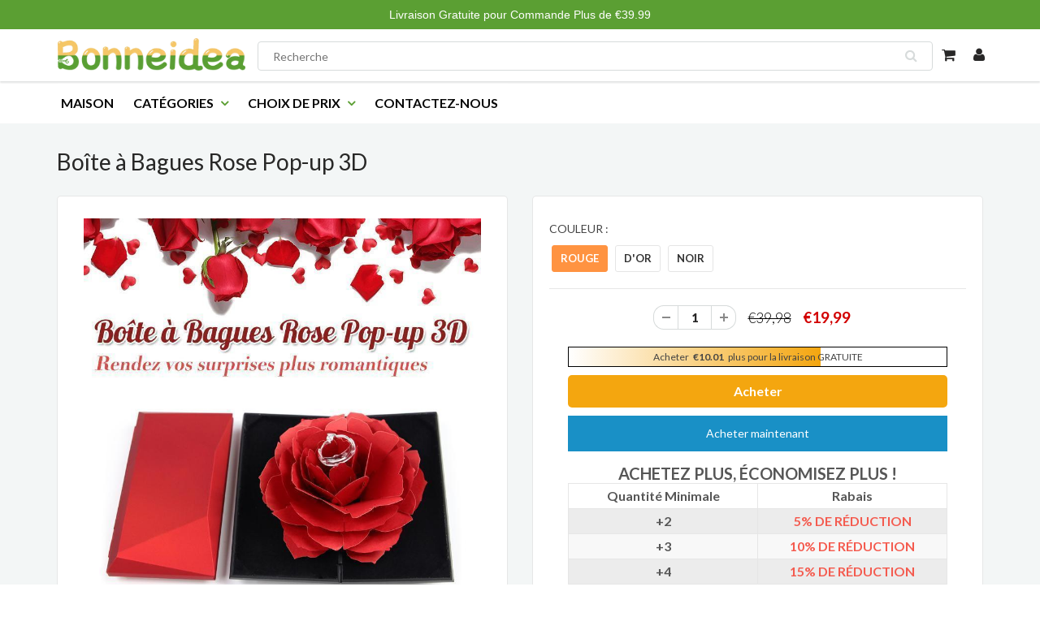

--- FILE ---
content_type: text/html; charset=utf-8
request_url: https://www.bonneidea.fr/products/boite-a-bagues-rose-pop-up-3d
body_size: 22762
content:
<!doctype html>
<html lang="en" class="noIE">
  <head>


    <!-- Basic page needs ================================================== -->
    <meta charset="utf-8">
    <meta name="viewport" content="width=device-width, initial-scale=1, maximum-scale=1">
    <meta name="google-site-verification" content="9qKb7M33g0mwl7vgPxe5aShROT0dgI28M7A_ggKUK7w" />

    
 
    <!-- Google Tag Manager -->
<script>(function(w,d,s,l,i){w[l]=w[l]||[];w[l].push({'gtm.start':
new Date().getTime(),event:'gtm.js'});var f=d.getElementsByTagName(s)[0],
j=d.createElement(s),dl=l!='dataLayer'?'&l='+l:'';j.async=true;j.src=
'https://www.googletagmanager.com/gtm.js?id='+i+dl;f.parentNode.insertBefore(j,f);
})(window,document,'script','dataLayer','GTM-P6V4ZKGF');</script>
<!-- End Google Tag Manager -->

    <!-- Title and description ================================================== -->
    <title>
      Boîte à Bagues Rose Pop-up 3D &ndash; bonneidea
    </title>

    
    <meta name="description" content="💍Boîte à Bagues Rose Pop-up 3D🌸 🌈CARACTÉRISTIQUES : Protège les bijoux de la poussière et des rayures, facile à stocker et à transporter. Petit et léger, les surprises ne sont donc pas remarquées, offrez à votre partenaire une grande surprise. Pop up design de fleur rose, assez romantique, c&#39;est parfait comme un beau c">
    

    
       
   <meta name="google-site-verification" content="Ri5MZZhZHYeSkhD_O-vCctFhT8e_h3gO57q2syPLWgI" /> 
    
    <!-- Helpers ================================================== -->
    
  <meta property="og:type" content="product">
  <meta property="og:title" content="Boîte à Bagues Rose Pop-up 3D">
  
  <meta property="og:image" content="http://www.bonneidea.fr/cdn/shop/products/1_e42a5dbe-ccc0-4873-a2da-eb265ead8622_800x.jpg?v=1650013823">
  <meta property="og:image:secure_url" content="https://www.bonneidea.fr/cdn/shop/products/1_e42a5dbe-ccc0-4873-a2da-eb265ead8622_800x.jpg?v=1650013823">
  
  <meta property="og:image" content="http://www.bonneidea.fr/cdn/shop/products/2_9d7a930b-7813-407c-bf90-47e515585df3_800x.jpg?v=1650013823">
  <meta property="og:image:secure_url" content="https://www.bonneidea.fr/cdn/shop/products/2_9d7a930b-7813-407c-bf90-47e515585df3_800x.jpg?v=1650013823">
  
  <meta property="og:image" content="http://www.bonneidea.fr/cdn/shop/products/3_ec607b88-dc5e-4e02-8ad7-86d2b1bfbfb0_800x.jpg?v=1650013823">
  <meta property="og:image:secure_url" content="https://www.bonneidea.fr/cdn/shop/products/3_ec607b88-dc5e-4e02-8ad7-86d2b1bfbfb0_800x.jpg?v=1650013823">
  
  <meta property="og:price:amount" content="19,99">
  <meta property="og:price:currency" content="EUR">


  <meta property="og:description" content="💍Boîte à Bagues Rose Pop-up 3D🌸 🌈CARACTÉRISTIQUES : Protège les bijoux de la poussière et des rayures, facile à stocker et à transporter. Petit et léger, les surprises ne sont donc pas remarquées, offrez à votre partenaire une grande surprise. Pop up design de fleur rose, assez romantique, c&#39;est parfait comme un beau c">

  <meta property="og:url" content="https://www.bonneidea.fr/products/boite-a-bagues-rose-pop-up-3d">
  <meta property="og:site_name" content="bonneidea">



<meta name="twitter:card" content="summary">

  <meta name="twitter:title" content="Boîte à Bagues Rose Pop-up 3D">
  <meta name="twitter:description" content="💍Boîte à Bagues Rose Pop-up 3D🌸 🌈CARACTÉRISTIQUES : Protège les bijoux de la poussière et des rayures, facile à stocker et à transporter. Petit et léger, les surprises ne sont donc pas remarquées, offrez à votre partenaire une grande surprise. Pop up design de fleur rose, assez romantique, c&#39;est parfait comme un beau cadeau surprise pour tous les amoureux. Idéal comme cadeau pour vous-même, convient à toutes les occasions comme la fête des mères, les anniversaires, la Saint-Valentin, les anniversaires de mariage, Noël, l’Action de grâce, etc. 🌱SPÉCIFICATIONS : Matériel: Résine / flanelle / papier gaufré. Dimensions: 12 x 6.5 x 1.8cm. Couleur: Rouge, D&#39;or, Noir (couleur aléatoire à l&#39;intérieur) Comment utiliser: Lorsque vous insérez ou retirez la bague, veuillez pincer le réglage. 💍REMARQUES : Veuillez permettre une légère différence de dimension en raison de différentes mesures manuelles. Permettez une légère couleur">
  <meta name="twitter:image" content="https://www.bonneidea.fr/cdn/shop/products/1_e42a5dbe-ccc0-4873-a2da-eb265ead8622_800x.jpg?v=1650013823">
  <meta name="twitter:image:width" content="240">
  <meta name="twitter:image:height" content="240">

    <link rel="canonical" href="https://www.bonneidea.fr/products/boite-a-bagues-rose-pop-up-3d">
    <meta name="viewport" content="width=device-width,initial-scale=1">
    <meta name="theme-color" content="#5b9f33">
	<meta name="google-site-verification" content="SqFb1yrVyri5iVvXzErXK2iINjdhhzBjVlXXcXkztSk" />
    
    <link rel="shortcut icon" href="//www.bonneidea.fr/cdn/shop/t/6/assets/favicon.png?v=8675193878031281271716195258" type="image/png" />
    
           
    
    
    <link href="//www.bonneidea.fr/cdn/shop/t/6/assets/apps.css?v=53887058473380828171716195258" rel="stylesheet" type="text/css" media="all" />
    <link href="//www.bonneidea.fr/cdn/shop/t/6/assets/style.css?v=38324250993580351651722925354" rel="stylesheet" type="text/css" media="all" />
    <link href="//www.bonneidea.fr/cdn/shop/t/6/assets/flexslider.css?v=33127011177232351361716195258" rel="stylesheet" type="text/css" media="all" />
    <link href="//www.bonneidea.fr/cdn/shop/t/6/assets/flexslider-product.css?v=91483061643917937261716195258" rel="stylesheet" type="text/css" media="all" />
    
    <link rel="stylesheet" type="text/css" href="//fonts.googleapis.com/css?family=Lato:300,400,700,900">
    
    

    <!-- Header hook for plugins ================================================== -->
    <script>window.performance && window.performance.mark && window.performance.mark('shopify.content_for_header.start');</script><meta id="shopify-digital-wallet" name="shopify-digital-wallet" content="/61665444015/digital_wallets/dialog">
<meta name="shopify-checkout-api-token" content="1220be95139138fb70d0789d3faf44fb">
<meta id="in-context-paypal-metadata" data-shop-id="61665444015" data-venmo-supported="false" data-environment="production" data-locale="fr_FR" data-paypal-v4="true" data-currency="EUR">
<link rel="alternate" type="application/json+oembed" href="https://www.bonneidea.fr/products/boite-a-bagues-rose-pop-up-3d.oembed">
<script async="async" src="/checkouts/internal/preloads.js?locale=fr-FR"></script>
<script id="shopify-features" type="application/json">{"accessToken":"1220be95139138fb70d0789d3faf44fb","betas":["rich-media-storefront-analytics"],"domain":"www.bonneidea.fr","predictiveSearch":true,"shopId":61665444015,"locale":"fr"}</script>
<script>var Shopify = Shopify || {};
Shopify.shop = "bonneidea.myshopify.com";
Shopify.locale = "fr";
Shopify.currency = {"active":"EUR","rate":"1.0"};
Shopify.country = "FR";
Shopify.theme = {"name":"520","id":136631746735,"schema_name":"ShowTime","schema_version":"5.0.6","theme_store_id":null,"role":"main"};
Shopify.theme.handle = "null";
Shopify.theme.style = {"id":null,"handle":null};
Shopify.cdnHost = "www.bonneidea.fr/cdn";
Shopify.routes = Shopify.routes || {};
Shopify.routes.root = "/";</script>
<script type="module">!function(o){(o.Shopify=o.Shopify||{}).modules=!0}(window);</script>
<script>!function(o){function n(){var o=[];function n(){o.push(Array.prototype.slice.apply(arguments))}return n.q=o,n}var t=o.Shopify=o.Shopify||{};t.loadFeatures=n(),t.autoloadFeatures=n()}(window);</script>
<script id="shop-js-analytics" type="application/json">{"pageType":"product"}</script>
<script defer="defer" async type="module" src="//www.bonneidea.fr/cdn/shopifycloud/shop-js/modules/v2/client.init-shop-cart-sync_ChgkhDwU.fr.esm.js"></script>
<script defer="defer" async type="module" src="//www.bonneidea.fr/cdn/shopifycloud/shop-js/modules/v2/chunk.common_BJcqwDuF.esm.js"></script>
<script type="module">
  await import("//www.bonneidea.fr/cdn/shopifycloud/shop-js/modules/v2/client.init-shop-cart-sync_ChgkhDwU.fr.esm.js");
await import("//www.bonneidea.fr/cdn/shopifycloud/shop-js/modules/v2/chunk.common_BJcqwDuF.esm.js");

  window.Shopify.SignInWithShop?.initShopCartSync?.({"fedCMEnabled":true,"windoidEnabled":true});

</script>
<script id="__st">var __st={"a":61665444015,"offset":-14400,"reqid":"b6729b03-f2bd-495e-9d81-7bfd31adfd64-1765081310","pageurl":"www.bonneidea.fr\/products\/boite-a-bagues-rose-pop-up-3d","u":"f1acf6ce7d8c","p":"product","rtyp":"product","rid":7211877367983};</script>
<script>window.ShopifyPaypalV4VisibilityTracking = true;</script>
<script id="captcha-bootstrap">!function(){'use strict';const t='contact',e='account',n='new_comment',o=[[t,t],['blogs',n],['comments',n],[t,'customer']],c=[[e,'customer_login'],[e,'guest_login'],[e,'recover_customer_password'],[e,'create_customer']],r=t=>t.map((([t,e])=>`form[action*='/${t}']:not([data-nocaptcha='true']) input[name='form_type'][value='${e}']`)).join(','),a=t=>()=>t?[...document.querySelectorAll(t)].map((t=>t.form)):[];function s(){const t=[...o],e=r(t);return a(e)}const i='password',u='form_key',d=['recaptcha-v3-token','g-recaptcha-response','h-captcha-response',i],f=()=>{try{return window.sessionStorage}catch{return}},m='__shopify_v',_=t=>t.elements[u];function p(t,e,n=!1){try{const o=window.sessionStorage,c=JSON.parse(o.getItem(e)),{data:r}=function(t){const{data:e,action:n}=t;return t[m]||n?{data:e,action:n}:{data:t,action:n}}(c);for(const[e,n]of Object.entries(r))t.elements[e]&&(t.elements[e].value=n);n&&o.removeItem(e)}catch(o){console.error('form repopulation failed',{error:o})}}const l='form_type',E='cptcha';function T(t){t.dataset[E]=!0}const w=window,h=w.document,L='Shopify',v='ce_forms',y='captcha';let A=!1;((t,e)=>{const n=(g='f06e6c50-85a8-45c8-87d0-21a2b65856fe',I='https://cdn.shopify.com/shopifycloud/storefront-forms-hcaptcha/ce_storefront_forms_captcha_hcaptcha.v1.5.2.iife.js',D={infoText:'Protégé par hCaptcha',privacyText:'Confidentialité',termsText:'Conditions'},(t,e,n)=>{const o=w[L][v],c=o.bindForm;if(c)return c(t,g,e,D).then(n);var r;o.q.push([[t,g,e,D],n]),r=I,A||(h.body.append(Object.assign(h.createElement('script'),{id:'captcha-provider',async:!0,src:r})),A=!0)});var g,I,D;w[L]=w[L]||{},w[L][v]=w[L][v]||{},w[L][v].q=[],w[L][y]=w[L][y]||{},w[L][y].protect=function(t,e){n(t,void 0,e),T(t)},Object.freeze(w[L][y]),function(t,e,n,w,h,L){const[v,y,A,g]=function(t,e,n){const i=e?o:[],u=t?c:[],d=[...i,...u],f=r(d),m=r(i),_=r(d.filter((([t,e])=>n.includes(e))));return[a(f),a(m),a(_),s()]}(w,h,L),I=t=>{const e=t.target;return e instanceof HTMLFormElement?e:e&&e.form},D=t=>v().includes(t);t.addEventListener('submit',(t=>{const e=I(t);if(!e)return;const n=D(e)&&!e.dataset.hcaptchaBound&&!e.dataset.recaptchaBound,o=_(e),c=g().includes(e)&&(!o||!o.value);(n||c)&&t.preventDefault(),c&&!n&&(function(t){try{if(!f())return;!function(t){const e=f();if(!e)return;const n=_(t);if(!n)return;const o=n.value;o&&e.removeItem(o)}(t);const e=Array.from(Array(32),(()=>Math.random().toString(36)[2])).join('');!function(t,e){_(t)||t.append(Object.assign(document.createElement('input'),{type:'hidden',name:u})),t.elements[u].value=e}(t,e),function(t,e){const n=f();if(!n)return;const o=[...t.querySelectorAll(`input[type='${i}']`)].map((({name:t})=>t)),c=[...d,...o],r={};for(const[a,s]of new FormData(t).entries())c.includes(a)||(r[a]=s);n.setItem(e,JSON.stringify({[m]:1,action:t.action,data:r}))}(t,e)}catch(e){console.error('failed to persist form',e)}}(e),e.submit())}));const S=(t,e)=>{t&&!t.dataset[E]&&(n(t,e.some((e=>e===t))),T(t))};for(const o of['focusin','change'])t.addEventListener(o,(t=>{const e=I(t);D(e)&&S(e,y())}));const B=e.get('form_key'),M=e.get(l),P=B&&M;t.addEventListener('DOMContentLoaded',(()=>{const t=y();if(P)for(const e of t)e.elements[l].value===M&&p(e,B);[...new Set([...A(),...v().filter((t=>'true'===t.dataset.shopifyCaptcha))])].forEach((e=>S(e,t)))}))}(h,new URLSearchParams(w.location.search),n,t,e,['guest_login'])})(!0,!0)}();</script>
<script integrity="sha256-52AcMU7V7pcBOXWImdc/TAGTFKeNjmkeM1Pvks/DTgc=" data-source-attribution="shopify.loadfeatures" defer="defer" src="//www.bonneidea.fr/cdn/shopifycloud/storefront/assets/storefront/load_feature-81c60534.js" crossorigin="anonymous"></script>
<script data-source-attribution="shopify.dynamic_checkout.dynamic.init">var Shopify=Shopify||{};Shopify.PaymentButton=Shopify.PaymentButton||{isStorefrontPortableWallets:!0,init:function(){window.Shopify.PaymentButton.init=function(){};var t=document.createElement("script");t.src="https://www.bonneidea.fr/cdn/shopifycloud/portable-wallets/latest/portable-wallets.fr.js",t.type="module",document.head.appendChild(t)}};
</script>
<script data-source-attribution="shopify.dynamic_checkout.buyer_consent">
  function portableWalletsHideBuyerConsent(e){var t=document.getElementById("shopify-buyer-consent"),n=document.getElementById("shopify-subscription-policy-button");t&&n&&(t.classList.add("hidden"),t.setAttribute("aria-hidden","true"),n.removeEventListener("click",e))}function portableWalletsShowBuyerConsent(e){var t=document.getElementById("shopify-buyer-consent"),n=document.getElementById("shopify-subscription-policy-button");t&&n&&(t.classList.remove("hidden"),t.removeAttribute("aria-hidden"),n.addEventListener("click",e))}window.Shopify?.PaymentButton&&(window.Shopify.PaymentButton.hideBuyerConsent=portableWalletsHideBuyerConsent,window.Shopify.PaymentButton.showBuyerConsent=portableWalletsShowBuyerConsent);
</script>
<script>
  function portableWalletsCleanup(e){e&&e.src&&console.error("Failed to load portable wallets script "+e.src);var t=document.querySelectorAll("shopify-accelerated-checkout .shopify-payment-button__skeleton, shopify-accelerated-checkout-cart .wallet-cart-button__skeleton"),e=document.getElementById("shopify-buyer-consent");for(let e=0;e<t.length;e++)t[e].remove();e&&e.remove()}function portableWalletsNotLoadedAsModule(e){e instanceof ErrorEvent&&"string"==typeof e.message&&e.message.includes("import.meta")&&"string"==typeof e.filename&&e.filename.includes("portable-wallets")&&(window.removeEventListener("error",portableWalletsNotLoadedAsModule),window.Shopify.PaymentButton.failedToLoad=e,"loading"===document.readyState?document.addEventListener("DOMContentLoaded",window.Shopify.PaymentButton.init):window.Shopify.PaymentButton.init())}window.addEventListener("error",portableWalletsNotLoadedAsModule);
</script>

<script type="module" src="https://www.bonneidea.fr/cdn/shopifycloud/portable-wallets/latest/portable-wallets.fr.js" onError="portableWalletsCleanup(this)" crossorigin="anonymous"></script>
<script nomodule>
  document.addEventListener("DOMContentLoaded", portableWalletsCleanup);
</script>

<link id="shopify-accelerated-checkout-styles" rel="stylesheet" media="screen" href="https://www.bonneidea.fr/cdn/shopifycloud/portable-wallets/latest/accelerated-checkout-backwards-compat.css" crossorigin="anonymous">
<style id="shopify-accelerated-checkout-cart">
        #shopify-buyer-consent {
  margin-top: 1em;
  display: inline-block;
  width: 100%;
}

#shopify-buyer-consent.hidden {
  display: none;
}

#shopify-subscription-policy-button {
  background: none;
  border: none;
  padding: 0;
  text-decoration: underline;
  font-size: inherit;
  cursor: pointer;
}

#shopify-subscription-policy-button::before {
  box-shadow: none;
}

      </style>

<script>window.performance && window.performance.mark && window.performance.mark('shopify.content_for_header.end');</script>

    <!--[if lt IE 9]>
    <script src="//html5shiv.googlecode.com/svn/trunk/html5.js" type="text/javascript"></script>
    <![endif]-->

    

    <script src="//www.bonneidea.fr/cdn/shop/t/6/assets/jquery.js?v=105778841822381192391716195258" type="text/javascript"></script>
    
    <!-- Theme Global App JS ================================================== -->
    <script>
      var app = app || {
        data:{
          template:"product",
          money_format: "€{{amount_with_comma_separator}}"
        }
      }
    </script>
     


  
	<meta property="orichi:tags" content="bague, Cadeaux de vacances, ">   <meta property="orichi:product" content="7211877367983">	<meta property="orichi:product_type" content="">	<meta property="orichi:collections" content="288638369967, 288193085615, 288161398959, 307675463855, 288253903023, 321047298223, "><script type="text/javascript" async="" src="https://pixel.roughgroup.com/Content/orichipixel.js?shop=codonqua.myshopify.com"></script>
	<script>var loox_global_hash = '1746536753387';</script><style>.loox-reviews-default { max-width: 1200px; margin: 0 auto; }</style>

  
  <!-- Google tag (gtag.js) -->
<script async src="https://www.googletagmanager.com/gtag/js?id=AW-10838339828"></script>
<script>
  window.dataLayer = window.dataLayer || [];
  function gtag(){dataLayer.push(arguments);}
  gtag('js', new Date());

  gtag('config', 'AW-10838339828');
</script>

    
<link href="https://monorail-edge.shopifysvc.com" rel="dns-prefetch">
<script>(function(){if ("sendBeacon" in navigator && "performance" in window) {try {var session_token_from_headers = performance.getEntriesByType('navigation')[0].serverTiming.find(x => x.name == '_s').description;} catch {var session_token_from_headers = undefined;}var session_cookie_matches = document.cookie.match(/_shopify_s=([^;]*)/);var session_token_from_cookie = session_cookie_matches && session_cookie_matches.length === 2 ? session_cookie_matches[1] : "";var session_token = session_token_from_headers || session_token_from_cookie || "";function handle_abandonment_event(e) {var entries = performance.getEntries().filter(function(entry) {return /monorail-edge.shopifysvc.com/.test(entry.name);});if (!window.abandonment_tracked && entries.length === 0) {window.abandonment_tracked = true;var currentMs = Date.now();var navigation_start = performance.timing.navigationStart;var payload = {shop_id: 61665444015,url: window.location.href,navigation_start,duration: currentMs - navigation_start,session_token,page_type: "product"};window.navigator.sendBeacon("https://monorail-edge.shopifysvc.com/v1/produce", JSON.stringify({schema_id: "online_store_buyer_site_abandonment/1.1",payload: payload,metadata: {event_created_at_ms: currentMs,event_sent_at_ms: currentMs}}));}}window.addEventListener('pagehide', handle_abandonment_event);}}());</script>
<script id="web-pixels-manager-setup">(function e(e,d,r,n,o){if(void 0===o&&(o={}),!Boolean(null===(a=null===(i=window.Shopify)||void 0===i?void 0:i.analytics)||void 0===a?void 0:a.replayQueue)){var i,a;window.Shopify=window.Shopify||{};var t=window.Shopify;t.analytics=t.analytics||{};var s=t.analytics;s.replayQueue=[],s.publish=function(e,d,r){return s.replayQueue.push([e,d,r]),!0};try{self.performance.mark("wpm:start")}catch(e){}var l=function(){var e={modern:/Edge?\/(1{2}[4-9]|1[2-9]\d|[2-9]\d{2}|\d{4,})\.\d+(\.\d+|)|Firefox\/(1{2}[4-9]|1[2-9]\d|[2-9]\d{2}|\d{4,})\.\d+(\.\d+|)|Chrom(ium|e)\/(9{2}|\d{3,})\.\d+(\.\d+|)|(Maci|X1{2}).+ Version\/(15\.\d+|(1[6-9]|[2-9]\d|\d{3,})\.\d+)([,.]\d+|)( \(\w+\)|)( Mobile\/\w+|) Safari\/|Chrome.+OPR\/(9{2}|\d{3,})\.\d+\.\d+|(CPU[ +]OS|iPhone[ +]OS|CPU[ +]iPhone|CPU IPhone OS|CPU iPad OS)[ +]+(15[._]\d+|(1[6-9]|[2-9]\d|\d{3,})[._]\d+)([._]\d+|)|Android:?[ /-](13[3-9]|1[4-9]\d|[2-9]\d{2}|\d{4,})(\.\d+|)(\.\d+|)|Android.+Firefox\/(13[5-9]|1[4-9]\d|[2-9]\d{2}|\d{4,})\.\d+(\.\d+|)|Android.+Chrom(ium|e)\/(13[3-9]|1[4-9]\d|[2-9]\d{2}|\d{4,})\.\d+(\.\d+|)|SamsungBrowser\/([2-9]\d|\d{3,})\.\d+/,legacy:/Edge?\/(1[6-9]|[2-9]\d|\d{3,})\.\d+(\.\d+|)|Firefox\/(5[4-9]|[6-9]\d|\d{3,})\.\d+(\.\d+|)|Chrom(ium|e)\/(5[1-9]|[6-9]\d|\d{3,})\.\d+(\.\d+|)([\d.]+$|.*Safari\/(?![\d.]+ Edge\/[\d.]+$))|(Maci|X1{2}).+ Version\/(10\.\d+|(1[1-9]|[2-9]\d|\d{3,})\.\d+)([,.]\d+|)( \(\w+\)|)( Mobile\/\w+|) Safari\/|Chrome.+OPR\/(3[89]|[4-9]\d|\d{3,})\.\d+\.\d+|(CPU[ +]OS|iPhone[ +]OS|CPU[ +]iPhone|CPU IPhone OS|CPU iPad OS)[ +]+(10[._]\d+|(1[1-9]|[2-9]\d|\d{3,})[._]\d+)([._]\d+|)|Android:?[ /-](13[3-9]|1[4-9]\d|[2-9]\d{2}|\d{4,})(\.\d+|)(\.\d+|)|Mobile Safari.+OPR\/([89]\d|\d{3,})\.\d+\.\d+|Android.+Firefox\/(13[5-9]|1[4-9]\d|[2-9]\d{2}|\d{4,})\.\d+(\.\d+|)|Android.+Chrom(ium|e)\/(13[3-9]|1[4-9]\d|[2-9]\d{2}|\d{4,})\.\d+(\.\d+|)|Android.+(UC? ?Browser|UCWEB|U3)[ /]?(15\.([5-9]|\d{2,})|(1[6-9]|[2-9]\d|\d{3,})\.\d+)\.\d+|SamsungBrowser\/(5\.\d+|([6-9]|\d{2,})\.\d+)|Android.+MQ{2}Browser\/(14(\.(9|\d{2,})|)|(1[5-9]|[2-9]\d|\d{3,})(\.\d+|))(\.\d+|)|K[Aa][Ii]OS\/(3\.\d+|([4-9]|\d{2,})\.\d+)(\.\d+|)/},d=e.modern,r=e.legacy,n=navigator.userAgent;return n.match(d)?"modern":n.match(r)?"legacy":"unknown"}(),u="modern"===l?"modern":"legacy",c=(null!=n?n:{modern:"",legacy:""})[u],f=function(e){return[e.baseUrl,"/wpm","/b",e.hashVersion,"modern"===e.buildTarget?"m":"l",".js"].join("")}({baseUrl:d,hashVersion:r,buildTarget:u}),m=function(e){var d=e.version,r=e.bundleTarget,n=e.surface,o=e.pageUrl,i=e.monorailEndpoint;return{emit:function(e){var a=e.status,t=e.errorMsg,s=(new Date).getTime(),l=JSON.stringify({metadata:{event_sent_at_ms:s},events:[{schema_id:"web_pixels_manager_load/3.1",payload:{version:d,bundle_target:r,page_url:o,status:a,surface:n,error_msg:t},metadata:{event_created_at_ms:s}}]});if(!i)return console&&console.warn&&console.warn("[Web Pixels Manager] No Monorail endpoint provided, skipping logging."),!1;try{return self.navigator.sendBeacon.bind(self.navigator)(i,l)}catch(e){}var u=new XMLHttpRequest;try{return u.open("POST",i,!0),u.setRequestHeader("Content-Type","text/plain"),u.send(l),!0}catch(e){return console&&console.warn&&console.warn("[Web Pixels Manager] Got an unhandled error while logging to Monorail."),!1}}}}({version:r,bundleTarget:l,surface:e.surface,pageUrl:self.location.href,monorailEndpoint:e.monorailEndpoint});try{o.browserTarget=l,function(e){var d=e.src,r=e.async,n=void 0===r||r,o=e.onload,i=e.onerror,a=e.sri,t=e.scriptDataAttributes,s=void 0===t?{}:t,l=document.createElement("script"),u=document.querySelector("head"),c=document.querySelector("body");if(l.async=n,l.src=d,a&&(l.integrity=a,l.crossOrigin="anonymous"),s)for(var f in s)if(Object.prototype.hasOwnProperty.call(s,f))try{l.dataset[f]=s[f]}catch(e){}if(o&&l.addEventListener("load",o),i&&l.addEventListener("error",i),u)u.appendChild(l);else{if(!c)throw new Error("Did not find a head or body element to append the script");c.appendChild(l)}}({src:f,async:!0,onload:function(){if(!function(){var e,d;return Boolean(null===(d=null===(e=window.Shopify)||void 0===e?void 0:e.analytics)||void 0===d?void 0:d.initialized)}()){var d=window.webPixelsManager.init(e)||void 0;if(d){var r=window.Shopify.analytics;r.replayQueue.forEach((function(e){var r=e[0],n=e[1],o=e[2];d.publishCustomEvent(r,n,o)})),r.replayQueue=[],r.publish=d.publishCustomEvent,r.visitor=d.visitor,r.initialized=!0}}},onerror:function(){return m.emit({status:"failed",errorMsg:"".concat(f," has failed to load")})},sri:function(e){var d=/^sha384-[A-Za-z0-9+/=]+$/;return"string"==typeof e&&d.test(e)}(c)?c:"",scriptDataAttributes:o}),m.emit({status:"loading"})}catch(e){m.emit({status:"failed",errorMsg:(null==e?void 0:e.message)||"Unknown error"})}}})({shopId: 61665444015,storefrontBaseUrl: "https://www.bonneidea.fr",extensionsBaseUrl: "https://extensions.shopifycdn.com/cdn/shopifycloud/web-pixels-manager",monorailEndpoint: "https://monorail-edge.shopifysvc.com/unstable/produce_batch",surface: "storefront-renderer",enabledBetaFlags: ["2dca8a86"],webPixelsConfigList: [{"id":"696090799","configuration":"{\"pixel_id\":\"2411918558855899\",\"pixel_type\":\"facebook_pixel\"}","eventPayloadVersion":"v1","runtimeContext":"OPEN","scriptVersion":"ca16bc87fe92b6042fbaa3acc2fbdaa6","type":"APP","apiClientId":2329312,"privacyPurposes":["ANALYTICS","MARKETING","SALE_OF_DATA"],"dataSharingAdjustments":{"protectedCustomerApprovalScopes":["read_customer_address","read_customer_email","read_customer_name","read_customer_personal_data","read_customer_phone"]}},{"id":"115736751","eventPayloadVersion":"1","runtimeContext":"LAX","scriptVersion":"2","type":"CUSTOM","privacyPurposes":["SALE_OF_DATA"],"name":"Signal Gateway Pixel"},{"id":"shopify-app-pixel","configuration":"{}","eventPayloadVersion":"v1","runtimeContext":"STRICT","scriptVersion":"0450","apiClientId":"shopify-pixel","type":"APP","privacyPurposes":["ANALYTICS","MARKETING"]},{"id":"shopify-custom-pixel","eventPayloadVersion":"v1","runtimeContext":"LAX","scriptVersion":"0450","apiClientId":"shopify-pixel","type":"CUSTOM","privacyPurposes":["ANALYTICS","MARKETING"]}],isMerchantRequest: false,initData: {"shop":{"name":"bonneidea","paymentSettings":{"currencyCode":"EUR"},"myshopifyDomain":"bonneidea.myshopify.com","countryCode":"FR","storefrontUrl":"https:\/\/www.bonneidea.fr"},"customer":null,"cart":null,"checkout":null,"productVariants":[{"price":{"amount":19.99,"currencyCode":"EUR"},"product":{"title":"Boîte à Bagues Rose Pop-up 3D","vendor":"ornerlavie","id":"7211877367983","untranslatedTitle":"Boîte à Bagues Rose Pop-up 3D","url":"\/products\/boite-a-bagues-rose-pop-up-3d","type":"Beauté"},"id":"41518496776367","image":{"src":"\/\/www.bonneidea.fr\/cdn\/shop\/products\/1_e42a5dbe-ccc0-4873-a2da-eb265ead8622.jpg?v=1650013823"},"sku":"CJZH001","title":"Rouge","untranslatedTitle":"Rouge"},{"price":{"amount":19.99,"currencyCode":"EUR"},"product":{"title":"Boîte à Bagues Rose Pop-up 3D","vendor":"ornerlavie","id":"7211877367983","untranslatedTitle":"Boîte à Bagues Rose Pop-up 3D","url":"\/products\/boite-a-bagues-rose-pop-up-3d","type":"Beauté"},"id":"41518496809135","image":{"src":"\/\/www.bonneidea.fr\/cdn\/shop\/products\/1_e42a5dbe-ccc0-4873-a2da-eb265ead8622.jpg?v=1650013823"},"sku":"CJZH002","title":"D'or","untranslatedTitle":"D'or"},{"price":{"amount":19.99,"currencyCode":"EUR"},"product":{"title":"Boîte à Bagues Rose Pop-up 3D","vendor":"ornerlavie","id":"7211877367983","untranslatedTitle":"Boîte à Bagues Rose Pop-up 3D","url":"\/products\/boite-a-bagues-rose-pop-up-3d","type":"Beauté"},"id":"41518496841903","image":{"src":"\/\/www.bonneidea.fr\/cdn\/shop\/products\/1_e42a5dbe-ccc0-4873-a2da-eb265ead8622.jpg?v=1650013823"},"sku":"CJZH003","title":"Noir","untranslatedTitle":"Noir"}],"purchasingCompany":null},},"https://www.bonneidea.fr/cdn","ae1676cfwd2530674p4253c800m34e853cb",{"modern":"","legacy":""},{"shopId":"61665444015","storefrontBaseUrl":"https:\/\/www.bonneidea.fr","extensionBaseUrl":"https:\/\/extensions.shopifycdn.com\/cdn\/shopifycloud\/web-pixels-manager","surface":"storefront-renderer","enabledBetaFlags":"[\"2dca8a86\"]","isMerchantRequest":"false","hashVersion":"ae1676cfwd2530674p4253c800m34e853cb","publish":"custom","events":"[[\"page_viewed\",{}],[\"product_viewed\",{\"productVariant\":{\"price\":{\"amount\":19.99,\"currencyCode\":\"EUR\"},\"product\":{\"title\":\"Boîte à Bagues Rose Pop-up 3D\",\"vendor\":\"ornerlavie\",\"id\":\"7211877367983\",\"untranslatedTitle\":\"Boîte à Bagues Rose Pop-up 3D\",\"url\":\"\/products\/boite-a-bagues-rose-pop-up-3d\",\"type\":\"Beauté\"},\"id\":\"41518496776367\",\"image\":{\"src\":\"\/\/www.bonneidea.fr\/cdn\/shop\/products\/1_e42a5dbe-ccc0-4873-a2da-eb265ead8622.jpg?v=1650013823\"},\"sku\":\"CJZH001\",\"title\":\"Rouge\",\"untranslatedTitle\":\"Rouge\"}}]]"});</script><script>
  window.ShopifyAnalytics = window.ShopifyAnalytics || {};
  window.ShopifyAnalytics.meta = window.ShopifyAnalytics.meta || {};
  window.ShopifyAnalytics.meta.currency = 'EUR';
  var meta = {"product":{"id":7211877367983,"gid":"gid:\/\/shopify\/Product\/7211877367983","vendor":"ornerlavie","type":"Beauté","variants":[{"id":41518496776367,"price":1999,"name":"Boîte à Bagues Rose Pop-up 3D - Rouge","public_title":"Rouge","sku":"CJZH001"},{"id":41518496809135,"price":1999,"name":"Boîte à Bagues Rose Pop-up 3D - D'or","public_title":"D'or","sku":"CJZH002"},{"id":41518496841903,"price":1999,"name":"Boîte à Bagues Rose Pop-up 3D - Noir","public_title":"Noir","sku":"CJZH003"}],"remote":false},"page":{"pageType":"product","resourceType":"product","resourceId":7211877367983}};
  for (var attr in meta) {
    window.ShopifyAnalytics.meta[attr] = meta[attr];
  }
</script>
<script class="analytics">
  (function () {
    var customDocumentWrite = function(content) {
      var jquery = null;

      if (window.jQuery) {
        jquery = window.jQuery;
      } else if (window.Checkout && window.Checkout.$) {
        jquery = window.Checkout.$;
      }

      if (jquery) {
        jquery('body').append(content);
      }
    };

    var hasLoggedConversion = function(token) {
      if (token) {
        return document.cookie.indexOf('loggedConversion=' + token) !== -1;
      }
      return false;
    }

    var setCookieIfConversion = function(token) {
      if (token) {
        var twoMonthsFromNow = new Date(Date.now());
        twoMonthsFromNow.setMonth(twoMonthsFromNow.getMonth() + 2);

        document.cookie = 'loggedConversion=' + token + '; expires=' + twoMonthsFromNow;
      }
    }

    var trekkie = window.ShopifyAnalytics.lib = window.trekkie = window.trekkie || [];
    if (trekkie.integrations) {
      return;
    }
    trekkie.methods = [
      'identify',
      'page',
      'ready',
      'track',
      'trackForm',
      'trackLink'
    ];
    trekkie.factory = function(method) {
      return function() {
        var args = Array.prototype.slice.call(arguments);
        args.unshift(method);
        trekkie.push(args);
        return trekkie;
      };
    };
    for (var i = 0; i < trekkie.methods.length; i++) {
      var key = trekkie.methods[i];
      trekkie[key] = trekkie.factory(key);
    }
    trekkie.load = function(config) {
      trekkie.config = config || {};
      trekkie.config.initialDocumentCookie = document.cookie;
      var first = document.getElementsByTagName('script')[0];
      var script = document.createElement('script');
      script.type = 'text/javascript';
      script.onerror = function(e) {
        var scriptFallback = document.createElement('script');
        scriptFallback.type = 'text/javascript';
        scriptFallback.onerror = function(error) {
                var Monorail = {
      produce: function produce(monorailDomain, schemaId, payload) {
        var currentMs = new Date().getTime();
        var event = {
          schema_id: schemaId,
          payload: payload,
          metadata: {
            event_created_at_ms: currentMs,
            event_sent_at_ms: currentMs
          }
        };
        return Monorail.sendRequest("https://" + monorailDomain + "/v1/produce", JSON.stringify(event));
      },
      sendRequest: function sendRequest(endpointUrl, payload) {
        // Try the sendBeacon API
        if (window && window.navigator && typeof window.navigator.sendBeacon === 'function' && typeof window.Blob === 'function' && !Monorail.isIos12()) {
          var blobData = new window.Blob([payload], {
            type: 'text/plain'
          });

          if (window.navigator.sendBeacon(endpointUrl, blobData)) {
            return true;
          } // sendBeacon was not successful

        } // XHR beacon

        var xhr = new XMLHttpRequest();

        try {
          xhr.open('POST', endpointUrl);
          xhr.setRequestHeader('Content-Type', 'text/plain');
          xhr.send(payload);
        } catch (e) {
          console.log(e);
        }

        return false;
      },
      isIos12: function isIos12() {
        return window.navigator.userAgent.lastIndexOf('iPhone; CPU iPhone OS 12_') !== -1 || window.navigator.userAgent.lastIndexOf('iPad; CPU OS 12_') !== -1;
      }
    };
    Monorail.produce('monorail-edge.shopifysvc.com',
      'trekkie_storefront_load_errors/1.1',
      {shop_id: 61665444015,
      theme_id: 136631746735,
      app_name: "storefront",
      context_url: window.location.href,
      source_url: "//www.bonneidea.fr/cdn/s/trekkie.storefront.94e7babdf2ec3663c2b14be7d5a3b25b9303ebb0.min.js"});

        };
        scriptFallback.async = true;
        scriptFallback.src = '//www.bonneidea.fr/cdn/s/trekkie.storefront.94e7babdf2ec3663c2b14be7d5a3b25b9303ebb0.min.js';
        first.parentNode.insertBefore(scriptFallback, first);
      };
      script.async = true;
      script.src = '//www.bonneidea.fr/cdn/s/trekkie.storefront.94e7babdf2ec3663c2b14be7d5a3b25b9303ebb0.min.js';
      first.parentNode.insertBefore(script, first);
    };
    trekkie.load(
      {"Trekkie":{"appName":"storefront","development":false,"defaultAttributes":{"shopId":61665444015,"isMerchantRequest":null,"themeId":136631746735,"themeCityHash":"7657187164263307433","contentLanguage":"fr","currency":"EUR","eventMetadataId":"63613241-8627-47d4-b557-c55336aeb536"},"isServerSideCookieWritingEnabled":true,"monorailRegion":"shop_domain","enabledBetaFlags":["f0df213a"]},"Session Attribution":{},"S2S":{"facebookCapiEnabled":true,"source":"trekkie-storefront-renderer","apiClientId":580111}}
    );

    var loaded = false;
    trekkie.ready(function() {
      if (loaded) return;
      loaded = true;

      window.ShopifyAnalytics.lib = window.trekkie;

      var originalDocumentWrite = document.write;
      document.write = customDocumentWrite;
      try { window.ShopifyAnalytics.merchantGoogleAnalytics.call(this); } catch(error) {};
      document.write = originalDocumentWrite;

      window.ShopifyAnalytics.lib.page(null,{"pageType":"product","resourceType":"product","resourceId":7211877367983,"shopifyEmitted":true});

      var match = window.location.pathname.match(/checkouts\/(.+)\/(thank_you|post_purchase)/)
      var token = match? match[1]: undefined;
      if (!hasLoggedConversion(token)) {
        setCookieIfConversion(token);
        window.ShopifyAnalytics.lib.track("Viewed Product",{"currency":"EUR","variantId":41518496776367,"productId":7211877367983,"productGid":"gid:\/\/shopify\/Product\/7211877367983","name":"Boîte à Bagues Rose Pop-up 3D - Rouge","price":"19.99","sku":"CJZH001","brand":"ornerlavie","variant":"Rouge","category":"Beauté","nonInteraction":true,"remote":false},undefined,undefined,{"shopifyEmitted":true});
      window.ShopifyAnalytics.lib.track("monorail:\/\/trekkie_storefront_viewed_product\/1.1",{"currency":"EUR","variantId":41518496776367,"productId":7211877367983,"productGid":"gid:\/\/shopify\/Product\/7211877367983","name":"Boîte à Bagues Rose Pop-up 3D - Rouge","price":"19.99","sku":"CJZH001","brand":"ornerlavie","variant":"Rouge","category":"Beauté","nonInteraction":true,"remote":false,"referer":"https:\/\/www.bonneidea.fr\/products\/boite-a-bagues-rose-pop-up-3d"});
      }
    });


        var eventsListenerScript = document.createElement('script');
        eventsListenerScript.async = true;
        eventsListenerScript.src = "//www.bonneidea.fr/cdn/shopifycloud/storefront/assets/shop_events_listener-3da45d37.js";
        document.getElementsByTagName('head')[0].appendChild(eventsListenerScript);

})();</script>
<script
  defer
  src="https://www.bonneidea.fr/cdn/shopifycloud/perf-kit/shopify-perf-kit-2.1.2.min.js"
  data-application="storefront-renderer"
  data-shop-id="61665444015"
  data-render-region="gcp-us-east1"
  data-page-type="product"
  data-theme-instance-id="136631746735"
  data-theme-name="ShowTime"
  data-theme-version="5.0.6"
  data-monorail-region="shop_domain"
  data-resource-timing-sampling-rate="10"
  data-shs="true"
  data-shs-beacon="true"
  data-shs-export-with-fetch="true"
  data-shs-logs-sample-rate="1"
></script>
</head>
  <body id="boite-a-bagues-rose-pop-up-3d" class="template-product" >

    <div class="wsmenucontainer clearfix">
      <div class="overlapblackbg"></div>
      
 	    
          
      <div id="shopify-section-header" class="shopify-section">
    <div class="promo-bar">
  <p>Livraison Gratuite pour Commande Plus de €39.99 </p>
</div>


<div id="header" data-section-id="header" data-section-type="header-section">
        
        
        <div class="header_top">
  <div class="container">
    <div class="top_menu">
      
    </div>
    <div class="hed_right">
      <ul>
        
        
            
      </ul>
    </div>
  </div>
</div>

        

        <div class="header_bot  enabled-sticky-menu ">
           <div class="header_content">
              <div class="container">          
                <div id="nav">
  <nav class="navbar" role="navigation">
    <div class="navbar-header">
      
      <a class="visible-ms visible-xs navbar-cart" id="wsnavtoggle"><span>MENU</span><div class="cart-icon"><i class="fa fa-bars"></i></div></a>     
      <a href="javascript:void(0);" data-href="/cart" class="visible-ms visible-xs pull-right navbar-cart cart-popup"><div class="cart-icon"><span class="count hidden">0</span><i class="fa fa-shopping-cart"></i></div></a>

      
        
        <a class="navbar-brand" href="/" itemprop="url">
          <img class="img-responsive" src="//www.bonneidea.fr/cdn/shop/files/logo_300x.png?v=1650262710" alt="bonneidea" itemprop="logo" />
        </a>
        
        
    </div>
    <!-- main menu -->
    
    <ul class="hidden-xs nav navbar-nav navbar-right">
   
      <li class="dropdown-grid no-open-arrow ">
        <a data-toggle="dropdown" data-href="/cart" href="javascript:void(0);" class="dropdown-toggle cart-popup" aria-expanded="true"><div class="cart-icon"><span class="count hidden">0</span><i class="fa fa-shopping-cart"></i></div></a>
        <div class="dropdown-grid-wrapper hidden">
          <div class="dropdown-menu no-padding animated fadeInDown col-xs-12 col-sm-9 col-md-7" role="menu">
            <div class="menu_c cart_menu">
  <div class="menu_title clearfix">
    <h4>Panier</h4>
  </div>
  
  <div class="cart_row">
    <div class="empty-cart">Votre panier est vide.</div>
    <p><a href="javascript:void(0)" class="btn_c btn_close">Continuer vos achats</a></p>
  </div>
  
</div>
          </div>
        </div>
      </li>
      
      <li class="dropdown-grid no-open-arrow">
        <a data-toggle="dropdown" href="javascript:;" class="dropdown-toggle" aria-expanded="true"><span class="icons"><i class="fa fa-user"></i></span></a>
        <div class="dropdown-grid-wrapper">
          <div class="dropdown-menu no-padding animated fadeInDown col-xs-12 col-sm-5 col-md-4 col-lg-3" role="menu">
            

<div class="menu_c acc_menu">
  <div class="menu_title clearfix">
    <h4>Mon compte</h4>
     
  </div>

  
    <div class="login_frm">
      <p class="text-center">Bienvenue sur bonneidea!</p>
      <div class="remember">
        <a href="/account/login" class="signin_btn btn_c gtag-login">Connexion</a>
        <a href="/account/register" class="signin_btn btn_c gtag-signup">Créer un compte</a>
      </div>
    </div>
  
</div>
          </div>
        </div>
      </li>
      
      
    </ul>
    <div class="hidden-xs">   
    <div class="dropdown-grid no-open-arrow">
        
        <div class="fixed-search">    
          


<form action="/search" method="get" role="search">
  <div class="menu_c search_menu">
    <div class="search_box">
      
      <input type="hidden" name="type" value="product">
      
      <input type="search" name="q" value="" class="txtbox" placeholder="Recherche" aria-label="Recherche">
      <button class="btn btn-link gtag-search" type="submit" value="Recherche"><span class="fa fa-search"></span></button>
    </div>
  </div>
</form>
        </div>
        
      </div>
    </div>
  </nav>
</div>
              </div>
            </div> 

          </div>
  		  <div class="header_menu">
            <div class="container">
                 <div id="nav">
  <nav class="navbar" role="navigation">
    <nav class="wsmenu">    
       <a class="nav-drawer-close"><i></i></a>
      <ul class="mobile-sub mega_menu wsmenu-list">  
        
        
        

        
        
        
        
        

        
        <li><a href="/">MAISON</a></li>
        
        
        
        

        
        
        
        
        

        
        <li><a href="/collections/all" class="twin">CATÉGORIES<span class="arrow"></span></a>
          
          <div class="megamenu clearfix ">
            <ul class="wsmenu-sub-list">
              
              
              <li class="col-lg-1-5 col-md-1-5 col-sm-1-5 mb20d link-list">
                <h5><a href="/collections/vetements">Vêtements</a></h5>
                
                <ul>
                  
                  
                  <li class="col-lg-12 col-md-12 col-sm-12 link-list"><a href="/collections/hommes">HOMMES</a>
                    
                  
                  
                  <li class="col-lg-12 col-md-12 col-sm-12 link-list"><a href="/collections/femmes">FEMMES</a>
                    
                  
                  
                  <li class="col-lg-12 col-md-12 col-sm-12 link-list"><a href="/collections/hauts">Hauts</a>
                    
                  
                  
                  <li class="col-lg-12 col-md-12 col-sm-12 link-list"><a href="/collections/bas">Bas</a>
                    
                  
                  
                  <li class="col-lg-12 col-md-12 col-sm-12 link-list"><a href="/collections/sous-vetements">Sous-vêtements</a>
                    
                  
                </ul>
              </li>

              
              
              
              <li class="col-lg-1-5 col-md-1-5 col-sm-1-5 mb20d link-list">
                <h5><a href="/collections/chaussures">Chaussures</a></h5>
                
                <ul>
                  
                  
                  <li class="col-lg-12 col-md-12 col-sm-12 link-list"><a href="/collections/chaussure">Chaussure</a>
                    
                  
                  
                  <li class="col-lg-12 col-md-12 col-sm-12 link-list"><a href="/collections/chaussettes-autres">Chaussettes &amp; Autres</a>
                    
                  
                </ul>
              </li>

              
              
              
              <li class="col-lg-1-5 col-md-1-5 col-sm-1-5 mb20d link-list">
                <h5><a href="/collections/sacs">Sacs</a></h5>
                
                <ul>
                  
                  
                  <li class="col-lg-12 col-md-12 col-sm-12 link-list"><a href="/collections/sac-a-bandouliere">Sac à Bandoulière</a>
                    
                  
                  
                  <li class="col-lg-12 col-md-12 col-sm-12 link-list"><a href="/collections/sac-a-dos">Sac à Dos</a>
                    
                  
                  
                  <li class="col-lg-12 col-md-12 col-sm-12 link-list"><a href="/collections/sac-a-main">Sac à Main</a>
                    
                  
                  
                  <li class="col-lg-12 col-md-12 col-sm-12 link-list"><a href="/collections/portefeuille">Portefeuille</a>
                    
                  
                  
                  <li class="col-lg-12 col-md-12 col-sm-12 link-list"><a href="/collections/sac-banane">Sac Banane</a>
                    
                  
                  
                  <li class="col-lg-12 col-md-12 col-sm-12 link-list"><a href="/collections/sac-de-rangement">Sac de Rangement</a>
                    
                  
                </ul>
              </li>

              
              
              
              <li class="col-lg-1-5 col-md-1-5 col-sm-1-5 mb20d link-list">
                <h5><a href="/collections/bijoux-accessoires">Bijoux &amp; Accessoires</a></h5>
                
                <ul>
                  
                  
                  <li class="col-lg-12 col-md-12 col-sm-12 link-list"><a href="/collections/boucle-doreille">Boucle d&#39;Oreille</a>
                    
                  
                  
                  <li class="col-lg-12 col-md-12 col-sm-12 link-list"><a href="/collections/collier">Collier</a>
                    
                  
                  
                  <li class="col-lg-12 col-md-12 col-sm-12 link-list"><a href="/collections/bracelet">Bracelet</a>
                    
                  
                  
                  <li class="col-lg-12 col-md-12 col-sm-12 link-list"><a href="/collections/bague">Bague</a>
                    
                  
                  
                  <li class="col-lg-12 col-md-12 col-sm-12 link-list"><a href="/collections/broche">Broche</a>
                    
                  
                  
                  <li class="col-lg-12 col-md-12 col-sm-12 link-list"><a href="/collections/ceinture">Ceinture</a>
                    
                  
                  
                  <li class="col-lg-12 col-md-12 col-sm-12 link-list"><a href="/collections/montre">Montre</a>
                    
                  
                  
                  <li class="col-lg-12 col-md-12 col-sm-12 link-list"><a href="/collections/coiffe">Coiffe</a>
                    
                  
                </ul>
              </li>

              
              
              
              <li class="col-lg-1-5 col-md-1-5 col-sm-1-5 mb20d link-list">
                <h5><a href="/collections/menages">Ménages</a></h5>
                
                <ul>
                  
                  
                  <li class="col-lg-12 col-md-12 col-sm-12 link-list"><a href="/collections/cuisine">Cuisine</a>
                    
                  
                  
                  <li class="col-lg-12 col-md-12 col-sm-12 link-list"><a href="/collections/salle-de-bain">Salle de bain</a>
                    
                  
                  
                  <li class="col-lg-12 col-md-12 col-sm-12 link-list"><a href="/collections/chambre">Chambre</a>
                    
                  
                  
                  <li class="col-lg-12 col-md-12 col-sm-12 link-list"><a href="/collections/rangement-et-organisateur">Rangement et Organisateur</a>
                    
                  
                </ul>
              </li>

              
              
              
              <li class="col-lg-1-5 col-md-1-5 col-sm-1-5 mb20d link-list">
                <h5><a href="/collections/electroniques-et-accessoires">Électroniques et Accessoires</a></h5>
                
                <ul>
                  
                  
                  <li class="col-lg-12 col-md-12 col-sm-12 link-list"><a href="/collections/accessoires-de-ordinateurs">Accessoires de ordinateurs</a>
                    
                  
                  
                  <li class="col-lg-12 col-md-12 col-sm-12 link-list"><a href="/collections/accessoires-de-smartphones">Accessoires de smartphones</a>
                    
                  
                  
                  <li class="col-lg-12 col-md-12 col-sm-12 link-list"><a href="/collections/accessoires-de-voitures">Accessoires de voitures</a>
                    
                  
                </ul>
              </li>

              
              
              
              <li class="col-lg-1-5 col-md-1-5 col-sm-1-5 mb20d link-list">
                <h5><a href="/collections/outils">Outils</a></h5>
                
                <ul>
                  
                  
                  <li class="col-lg-12 col-md-12 col-sm-12 link-list"><a href="/collections/gadgets-outils-manuels">Gadgets/Outils manuels</a>
                    
                  
                  
                  <li class="col-lg-12 col-md-12 col-sm-12 link-list"><a href="/collections/accessoires-doutils">Accessoires d&#39;outils</a>
                    
                  
                  
                  <li class="col-lg-12 col-md-12 col-sm-12 link-list"><a href="/collections/outils-de-nettoyage">Outils de nettoyage</a>
                    
                  
                  
                  <li class="col-lg-12 col-md-12 col-sm-12 link-list"><a href="/collections/outils-de-plein-air">Outils de plein air</a>
                    
                  
                </ul>
              </li>

              
              
              
              <li class="col-lg-1-5 col-md-1-5 col-sm-1-5 mb20d link-list">
                <h5><a href="/collections/jouets-et-cadeaux">Jouets et Cadeaux</a></h5>
                
                <ul>
                  
                  
                  <li class="col-lg-12 col-md-12 col-sm-12 link-list"><a href="/collections/jouets-pour-enfants">Jouets pour enfants</a>
                    
                  
                  
                  <li class="col-lg-12 col-md-12 col-sm-12 link-list"><a href="/collections/fournitures-pour-animaux">Fournitures pour Animaux</a>
                    
                  
                  
                  <li class="col-lg-12 col-md-12 col-sm-12 link-list"><a href="/collections/cadeaux-de-noel">Cadeaux de Noël</a>
                    
                  
                </ul>
              </li>

              
              
            </ul>
          </div>
             
        </li>
        
        
        
        

        
        
        
        
        

        
        <li><a href="/collections/all" class="twin">CHOIX DE PRIX<span class="arrow"></span></a>
          
          <ul class="wsmenu-submenu ">
            
            <li><a data-delay="500" href="/collections/moins-de-19-98">Moins de 19.98 €</a></li>
            
            <li><a data-delay="500" href="/collections/19-98-29-98">19.98 € - 29.98 €</a></li>
            
            <li><a data-delay="500" href="/collections/29-98-39-98">29.98 € - 39.98 €</a></li>
            
            <li><a data-delay="500" href="/collections/39-98-49-98">39.98 € - 49.98 €</a></li>
            
            <li><a data-delay="500" href="/collections/au-dessus-de-49-98">Au-dessus de 49.98 €</a></li>
            
          </ul>
             
        </li>
        
        
        
        

        
        
        
        
        

        
        <li><a href="/pages/contactez-nous">CONTACTEZ-NOUS</a></li>
        
        
        <li class="visible-xs" style="border-bottom:none;">  


<form action="/search" method="get" role="search">
  <div class="menu_c search_menu">
    <div class="search_box">
      <input type="search" name="q" value="" class="txtboxs" placeholder="Recherche" aria-label="Recherche">     
    </div>
     <button class="btn btn-link search-btn" type="submit" value="Recherche"><span class="fa fa-search"></span><span>Search</span></button>
  </div>
</form></li>
      </ul>
    </nav>
  </nav>
</div>
             </div>
          </div>
      </div><!-- /header -->









<style>
/*  This code is used to center logo vertically on different devices */
  

#header #nav .navbar-nav > li > a, #header .navbar-toggle{

	padding-top:15px;
	padding-bottom:15px;
	
}
#header #nav .navbar-nav > li > .fixed-search 
{

    padding-top: 11px;
	padding-bottom: 11px;
    padding-left:5px;
	
}
  #header .navbar-brand img {
    height: 40px;
	margin-top:10px;
}
  @media (min-width: 768px) {
    #header #nav .wsmenu > ul > li > a  {
      
     /* padding-top: 14px;
      padding-bottom: 14px;*/
       padding-top:8px;
      padding-bottom:5px;
      
    }
  }
  @media (max-width: 767px) {
 #header .navbar-brand > img {  
   margin-top:9px;
  }
}
    @media (max-width: 600px) {
 #header .navbar-brand > img {
  
   height:26px;
   margin-top:10px;
  }
}

#header .navbar-toggle, #header .navbar-cart {
	
	padding-top: 14px;
	padding-bottom: 14px;
	
}
#header a.navbar-brand {
  height:auto;
}

@media (max-width: 600px) {
	#header .navbar-toggle, #header .navbar-cart {
		
		padding-top: 8px;
		padding-bottom: 8px;
		
	}
}


@media (max-width: 900px) {

  #header #nav .navbar-nav > li > a {
    font-size: 18px;
    line-height: 32px;
    padding-left:7px;
    padding-right:7px;
  }

  #header .navbar-brand {
    font-size: 22px;
    line-height: 20px;
   
  }

  #header .right_menu > ul > li > a {
    margin: 0 0 0 5px;
  }
  #header #nav .navbar:not(.caret-bootstrap) .navbar-nav:not(.caret-bootstrap) li:not(.caret-bootstrap) > a.dropdown-toggle:not(.caret-bootstrap) > span.caret:not(.caret-bootstrap) {
    margin-left: 3px;
  }
}

@media  (min-width: 768px) and (max-width: 800px) {
  #header .hed_right, #header .top_menu {
    padding:0 !important;
  }
  #header .hed_right ul {
    display:block !important;
    
    float:right !important;
    
  }
  #header .hed_right .header-contact {
    margin-top:0 !important;
  }
  #header .top_menu {
    float:left !important;
  }
}

@media (max-width: 480px) {
	#header .hed_right ul li {
		margin: 0;
		padding: 0 5px;
		border: none;
		display: inline-block;
	}
}

.navbar:not(.no-border) .navbar-nav.dropdown-onhover>li:hover>a {
	margin-bottom:0;
}


figure.effect-chico img {
	-webkit-transform: scale(1) !important;
	transform: scale(1) !important;
}
   
figure.effect-chico:hover img {
	-webkit-transform: scale(1.1) !important;
	transform: scale(1.1) !important;
}


  @media (max-width: 767px){
    #header .navbar-brand{
    padding:0;
      margin:0 auto;
      float:none;
    }
  
  }
/*@media (max-width:991px)and (min-width:768px){

  #header #nav .navbar-nav > li > .fixed-search{
 	 padding-top:9px;
 	 padding-bottom:0;
  }
  #header #nav .navbar-nav > li > a, #header .navbar-toggle {
    padding-top: 12px;
    padding-bottom: 18px;
	}
 }*/
</style>


</div>
      
      
      

<div id="shopify-section-product" class="shopify-section">



<div itemscope itemtype="http://schema.org/Product">

  <meta itemprop="url" content="https://www.bonneidea.fr/products/boite-a-bagues-rose-pop-up-3d">
  <meta itemprop="image" content="//www.bonneidea.fr/cdn/shop/products/1_e42a5dbe-ccc0-4873-a2da-eb265ead8622_800x.jpg?v=1650013823">

  <div id="content">
    <div class="container" data-section-id="product" data-section-type="product-page-section" >
      <div class="product-json">{"id":7211877367983,"title":"Boîte à Bagues Rose Pop-up 3D","handle":"boite-a-bagues-rose-pop-up-3d","description":"\u003ch3 style=\"text-align: center;\"\u003e\u003cspan style=\"color: #8a79de;\"\u003e💍Boîte\u003cspan style=\"color: #00aaff;\"\u003e à Bagues \u003c\/span\u003e\u003cspan style=\"color: #ff00ff;\"\u003eRose\u003c\/span\u003e\u003cspan style=\"color: #41c18c;\"\u003e Pop-up \u003c\/span\u003e3D🌸\u003c\/span\u003e\u003c\/h3\u003e\n\u003ch4\u003e\u003cspan style=\"color: #e99f55;\"\u003e\u003cstrong\u003e🌈CARACTÉRISTIQUES :\u003c\/strong\u003e\u003c\/span\u003e\u003c\/h4\u003e\n\u003cul\u003e\n\u003cli\u003e\n\u003cstrong\u003e\u003cspan style=\"color: #a62032;\"\u003eProtège les bijoux de la poussière \u003c\/span\u003e\u003c\/strong\u003eet des rayures, facile à stocker et à transporter.\u003c\/li\u003e\n\u003cli\u003e\n\u003cspan style=\"color: #ae2134;\"\u003e\u003cstrong\u003ePetit et léger, les surprises\u003c\/strong\u003e \u003c\/span\u003ene sont donc pas remarquées, offrez à votre partenaire une grande surprise.\u003c\/li\u003e\n\u003cli\u003e\n\u003cspan style=\"color: #ae2235;\"\u003e\u003cstrong\u003ePop up design de fleur rose,\u003c\/strong\u003e\u003c\/span\u003e assez romantique, c'est parfait comme un beau cadeau surprise pour tous les amoureux.\u003c\/li\u003e\n\u003cli\u003e\n\u003cspan style=\"color: #b82337;\"\u003e\u003cstrong\u003eIdéal comme cadeau\u003c\/strong\u003e \u003c\/span\u003epour vous-même, convient à toutes les occasions comme la fête des mères, les anniversaires, la Saint-Valentin, les anniversaires de mariage, Noël, l’Action de grâce, etc.\u003c\/li\u003e\n\u003c\/ul\u003e\n\u003ch4\u003e\u003cspan style=\"color: #eca967;\"\u003e\u003cstrong\u003e🌱SPÉCIFICATIONS :\u003c\/strong\u003e\u003c\/span\u003e\u003c\/h4\u003e\n\u003cul\u003e\n\u003cli\u003e\n\u003cspan style=\"color: #bb2539;\"\u003e\u003cstrong\u003eMatériel:\u003c\/strong\u003e\u003c\/span\u003e Résine \/ flanelle \/ papier gaufré.\u003c\/li\u003e\n\u003cli\u003e\n\u003cspan style=\"color: #c32b40;\"\u003e\u003cstrong\u003eDimensions:\u003c\/strong\u003e \u003c\/span\u003e12 x 6.5 x 1.8cm.\u003c\/li\u003e\n\u003cli\u003e\n\u003cspan style=\"color: #c02f43;\"\u003e\u003cstrong\u003eCouleur:\u003c\/strong\u003e\u003c\/span\u003e Rouge, D'or, Noir (couleur aléatoire à l'intérieur)\u003c\/li\u003e\n\u003cli\u003e\n\u003cspan style=\"color: #cb374b;\"\u003e\u003cstrong\u003eComment utiliser:\u003c\/strong\u003e \u003c\/span\u003eLorsque vous insérez ou retirez la bague, veuillez pincer le réglage.\u003c\/li\u003e\n\u003c\/ul\u003e\n\u003cdiv style=\"text-align: center;\"\u003e\u003cimg src=\"https:\/\/cdn.shopify.com\/s\/files\/1\/0015\/6735\/9012\/files\/3_98c0c6e3-cd5d-434b-8f4c-19ee763536bb_240x240.jpg?v=1567048046\" alt=\"\" style=\"float: none;\"\u003e\u003c\/div\u003e\n\u003ch4\u003e\u003cspan style=\"color: #f6a24e;\"\u003e\u003cstrong\u003e💍REMARQUES :\u003c\/strong\u003e\u003c\/span\u003e\u003c\/h4\u003e\n\u003cul\u003e\n\u003cli\u003eVeuillez permettre une légère différence de dimension en raison de différentes mesures manuelles.\u003c\/li\u003e\n\u003cli\u003ePermettez une légère couleur différente, en raison des paramètres du moniteur de l'ordinateur.\u003c\/li\u003e\n\u003c\/ul\u003e\n\u003ch4\u003e\u003cspan style=\"color: #eb9f53;\"\u003e\u003cstrong\u003e🛒EMBALLAGE INCLUS :\u003c\/strong\u003e\u003c\/span\u003e\u003c\/h4\u003e\n\u003cul\u003e\n\u003cli\u003e\u003cspan style=\"text-decoration: underline;\"\u003e\u003cem\u003e\u003cstrong\u003e1 x \u003cspan style=\"color: #9989eb; text-decoration: underline;\"\u003eBoîte à \u003c\/span\u003e\u003cspan style=\"color: #8de733; text-decoration: underline;\"\u003eBagues \u003c\/span\u003e\u003cspan style=\"color: #ff00ff; text-decoration: underline;\"\u003eRose\u003c\/span\u003e \u003cspan style=\"color: #00aaff; text-decoration: underline;\"\u003ePop-up 3D\u003c\/span\u003e (la bague n'est pas incluse.)\u003c\/strong\u003e\u003c\/em\u003e\u003c\/span\u003e\u003c\/li\u003e\n\u003c\/ul\u003e","published_at":"2022-04-15T05:10:15-04:00","created_at":"2022-04-15T05:10:22-04:00","vendor":"ornerlavie","type":"Beauté","tags":["bague","Cadeaux de vacances"],"price":1999,"price_min":1999,"price_max":1999,"available":true,"price_varies":false,"compare_at_price":3998,"compare_at_price_min":3998,"compare_at_price_max":3998,"compare_at_price_varies":false,"variants":[{"id":41518496776367,"title":"Rouge","option1":"Rouge","option2":null,"option3":null,"sku":"CJZH001","requires_shipping":true,"taxable":false,"featured_image":null,"available":true,"name":"Boîte à Bagues Rose Pop-up 3D - Rouge","public_title":"Rouge","options":["Rouge"],"price":1999,"weight":0,"compare_at_price":3998,"inventory_management":null,"barcode":null,"requires_selling_plan":false,"selling_plan_allocations":[]},{"id":41518496809135,"title":"D'or","option1":"D'or","option2":null,"option3":null,"sku":"CJZH002","requires_shipping":true,"taxable":false,"featured_image":null,"available":true,"name":"Boîte à Bagues Rose Pop-up 3D - D'or","public_title":"D'or","options":["D'or"],"price":1999,"weight":0,"compare_at_price":3998,"inventory_management":null,"barcode":null,"requires_selling_plan":false,"selling_plan_allocations":[]},{"id":41518496841903,"title":"Noir","option1":"Noir","option2":null,"option3":null,"sku":"CJZH003","requires_shipping":true,"taxable":false,"featured_image":null,"available":true,"name":"Boîte à Bagues Rose Pop-up 3D - Noir","public_title":"Noir","options":["Noir"],"price":1999,"weight":0,"compare_at_price":3998,"inventory_management":null,"barcode":null,"requires_selling_plan":false,"selling_plan_allocations":[]}],"images":["\/\/www.bonneidea.fr\/cdn\/shop\/products\/1_e42a5dbe-ccc0-4873-a2da-eb265ead8622.jpg?v=1650013823","\/\/www.bonneidea.fr\/cdn\/shop\/products\/2_9d7a930b-7813-407c-bf90-47e515585df3.jpg?v=1650013823","\/\/www.bonneidea.fr\/cdn\/shop\/products\/3_ec607b88-dc5e-4e02-8ad7-86d2b1bfbfb0.jpg?v=1650013823","\/\/www.bonneidea.fr\/cdn\/shop\/products\/44_103acd44-5b3b-4cdb-b5e6-386a8b421e74.jpg?v=1650013823","\/\/www.bonneidea.fr\/cdn\/shop\/products\/66_6e9a96ef-49d2-49ed-bbec-839b7174b9cb.jpg?v=1650013823","\/\/www.bonneidea.fr\/cdn\/shop\/products\/77_6160df24-ef23-4016-9f6f-e9728675e41f.jpg?v=1650013823","\/\/www.bonneidea.fr\/cdn\/shop\/products\/5_b3667abd-0646-4dfb-83a5-7493714da01a.jpg?v=1650013823","\/\/www.bonneidea.fr\/cdn\/shop\/products\/88_73c7f30a-32c3-42ae-b186-4ca7907d736d.jpg?v=1650013823"],"featured_image":"\/\/www.bonneidea.fr\/cdn\/shop\/products\/1_e42a5dbe-ccc0-4873-a2da-eb265ead8622.jpg?v=1650013823","options":["couleur"],"media":[{"alt":null,"id":25947576074415,"position":1,"preview_image":{"aspect_ratio":1.0,"height":800,"width":800,"src":"\/\/www.bonneidea.fr\/cdn\/shop\/products\/1_e42a5dbe-ccc0-4873-a2da-eb265ead8622.jpg?v=1650013823"},"aspect_ratio":1.0,"height":800,"media_type":"image","src":"\/\/www.bonneidea.fr\/cdn\/shop\/products\/1_e42a5dbe-ccc0-4873-a2da-eb265ead8622.jpg?v=1650013823","width":800},{"alt":null,"id":25947576107183,"position":2,"preview_image":{"aspect_ratio":1.0,"height":800,"width":800,"src":"\/\/www.bonneidea.fr\/cdn\/shop\/products\/2_9d7a930b-7813-407c-bf90-47e515585df3.jpg?v=1650013823"},"aspect_ratio":1.0,"height":800,"media_type":"image","src":"\/\/www.bonneidea.fr\/cdn\/shop\/products\/2_9d7a930b-7813-407c-bf90-47e515585df3.jpg?v=1650013823","width":800},{"alt":null,"id":25947576139951,"position":3,"preview_image":{"aspect_ratio":1.0,"height":800,"width":800,"src":"\/\/www.bonneidea.fr\/cdn\/shop\/products\/3_ec607b88-dc5e-4e02-8ad7-86d2b1bfbfb0.jpg?v=1650013823"},"aspect_ratio":1.0,"height":800,"media_type":"image","src":"\/\/www.bonneidea.fr\/cdn\/shop\/products\/3_ec607b88-dc5e-4e02-8ad7-86d2b1bfbfb0.jpg?v=1650013823","width":800},{"alt":null,"id":25947576172719,"position":4,"preview_image":{"aspect_ratio":1.0,"height":800,"width":800,"src":"\/\/www.bonneidea.fr\/cdn\/shop\/products\/44_103acd44-5b3b-4cdb-b5e6-386a8b421e74.jpg?v=1650013823"},"aspect_ratio":1.0,"height":800,"media_type":"image","src":"\/\/www.bonneidea.fr\/cdn\/shop\/products\/44_103acd44-5b3b-4cdb-b5e6-386a8b421e74.jpg?v=1650013823","width":800},{"alt":null,"id":25947576205487,"position":5,"preview_image":{"aspect_ratio":1.0,"height":800,"width":800,"src":"\/\/www.bonneidea.fr\/cdn\/shop\/products\/66_6e9a96ef-49d2-49ed-bbec-839b7174b9cb.jpg?v=1650013823"},"aspect_ratio":1.0,"height":800,"media_type":"image","src":"\/\/www.bonneidea.fr\/cdn\/shop\/products\/66_6e9a96ef-49d2-49ed-bbec-839b7174b9cb.jpg?v=1650013823","width":800},{"alt":null,"id":25947576238255,"position":6,"preview_image":{"aspect_ratio":1.0,"height":800,"width":800,"src":"\/\/www.bonneidea.fr\/cdn\/shop\/products\/77_6160df24-ef23-4016-9f6f-e9728675e41f.jpg?v=1650013823"},"aspect_ratio":1.0,"height":800,"media_type":"image","src":"\/\/www.bonneidea.fr\/cdn\/shop\/products\/77_6160df24-ef23-4016-9f6f-e9728675e41f.jpg?v=1650013823","width":800},{"alt":null,"id":25947576271023,"position":7,"preview_image":{"aspect_ratio":1.0,"height":800,"width":800,"src":"\/\/www.bonneidea.fr\/cdn\/shop\/products\/5_b3667abd-0646-4dfb-83a5-7493714da01a.jpg?v=1650013823"},"aspect_ratio":1.0,"height":800,"media_type":"image","src":"\/\/www.bonneidea.fr\/cdn\/shop\/products\/5_b3667abd-0646-4dfb-83a5-7493714da01a.jpg?v=1650013823","width":800},{"alt":null,"id":25947576303791,"position":8,"preview_image":{"aspect_ratio":1.0,"height":800,"width":800,"src":"\/\/www.bonneidea.fr\/cdn\/shop\/products\/88_73c7f30a-32c3-42ae-b186-4ca7907d736d.jpg?v=1650013823"},"aspect_ratio":1.0,"height":800,"media_type":"image","src":"\/\/www.bonneidea.fr\/cdn\/shop\/products\/88_73c7f30a-32c3-42ae-b186-4ca7907d736d.jpg?v=1650013823","width":800}],"requires_selling_plan":false,"selling_plan_groups":[],"content":"\u003ch3 style=\"text-align: center;\"\u003e\u003cspan style=\"color: #8a79de;\"\u003e💍Boîte\u003cspan style=\"color: #00aaff;\"\u003e à Bagues \u003c\/span\u003e\u003cspan style=\"color: #ff00ff;\"\u003eRose\u003c\/span\u003e\u003cspan style=\"color: #41c18c;\"\u003e Pop-up \u003c\/span\u003e3D🌸\u003c\/span\u003e\u003c\/h3\u003e\n\u003ch4\u003e\u003cspan style=\"color: #e99f55;\"\u003e\u003cstrong\u003e🌈CARACTÉRISTIQUES :\u003c\/strong\u003e\u003c\/span\u003e\u003c\/h4\u003e\n\u003cul\u003e\n\u003cli\u003e\n\u003cstrong\u003e\u003cspan style=\"color: #a62032;\"\u003eProtège les bijoux de la poussière \u003c\/span\u003e\u003c\/strong\u003eet des rayures, facile à stocker et à transporter.\u003c\/li\u003e\n\u003cli\u003e\n\u003cspan style=\"color: #ae2134;\"\u003e\u003cstrong\u003ePetit et léger, les surprises\u003c\/strong\u003e \u003c\/span\u003ene sont donc pas remarquées, offrez à votre partenaire une grande surprise.\u003c\/li\u003e\n\u003cli\u003e\n\u003cspan style=\"color: #ae2235;\"\u003e\u003cstrong\u003ePop up design de fleur rose,\u003c\/strong\u003e\u003c\/span\u003e assez romantique, c'est parfait comme un beau cadeau surprise pour tous les amoureux.\u003c\/li\u003e\n\u003cli\u003e\n\u003cspan style=\"color: #b82337;\"\u003e\u003cstrong\u003eIdéal comme cadeau\u003c\/strong\u003e \u003c\/span\u003epour vous-même, convient à toutes les occasions comme la fête des mères, les anniversaires, la Saint-Valentin, les anniversaires de mariage, Noël, l’Action de grâce, etc.\u003c\/li\u003e\n\u003c\/ul\u003e\n\u003ch4\u003e\u003cspan style=\"color: #eca967;\"\u003e\u003cstrong\u003e🌱SPÉCIFICATIONS :\u003c\/strong\u003e\u003c\/span\u003e\u003c\/h4\u003e\n\u003cul\u003e\n\u003cli\u003e\n\u003cspan style=\"color: #bb2539;\"\u003e\u003cstrong\u003eMatériel:\u003c\/strong\u003e\u003c\/span\u003e Résine \/ flanelle \/ papier gaufré.\u003c\/li\u003e\n\u003cli\u003e\n\u003cspan style=\"color: #c32b40;\"\u003e\u003cstrong\u003eDimensions:\u003c\/strong\u003e \u003c\/span\u003e12 x 6.5 x 1.8cm.\u003c\/li\u003e\n\u003cli\u003e\n\u003cspan style=\"color: #c02f43;\"\u003e\u003cstrong\u003eCouleur:\u003c\/strong\u003e\u003c\/span\u003e Rouge, D'or, Noir (couleur aléatoire à l'intérieur)\u003c\/li\u003e\n\u003cli\u003e\n\u003cspan style=\"color: #cb374b;\"\u003e\u003cstrong\u003eComment utiliser:\u003c\/strong\u003e \u003c\/span\u003eLorsque vous insérez ou retirez la bague, veuillez pincer le réglage.\u003c\/li\u003e\n\u003c\/ul\u003e\n\u003cdiv style=\"text-align: center;\"\u003e\u003cimg src=\"https:\/\/cdn.shopify.com\/s\/files\/1\/0015\/6735\/9012\/files\/3_98c0c6e3-cd5d-434b-8f4c-19ee763536bb_240x240.jpg?v=1567048046\" alt=\"\" style=\"float: none;\"\u003e\u003c\/div\u003e\n\u003ch4\u003e\u003cspan style=\"color: #f6a24e;\"\u003e\u003cstrong\u003e💍REMARQUES :\u003c\/strong\u003e\u003c\/span\u003e\u003c\/h4\u003e\n\u003cul\u003e\n\u003cli\u003eVeuillez permettre une légère différence de dimension en raison de différentes mesures manuelles.\u003c\/li\u003e\n\u003cli\u003ePermettez une légère couleur différente, en raison des paramètres du moniteur de l'ordinateur.\u003c\/li\u003e\n\u003c\/ul\u003e\n\u003ch4\u003e\u003cspan style=\"color: #eb9f53;\"\u003e\u003cstrong\u003e🛒EMBALLAGE INCLUS :\u003c\/strong\u003e\u003c\/span\u003e\u003c\/h4\u003e\n\u003cul\u003e\n\u003cli\u003e\u003cspan style=\"text-decoration: underline;\"\u003e\u003cem\u003e\u003cstrong\u003e1 x \u003cspan style=\"color: #9989eb; text-decoration: underline;\"\u003eBoîte à \u003c\/span\u003e\u003cspan style=\"color: #8de733; text-decoration: underline;\"\u003eBagues \u003c\/span\u003e\u003cspan style=\"color: #ff00ff; text-decoration: underline;\"\u003eRose\u003c\/span\u003e \u003cspan style=\"color: #00aaff; text-decoration: underline;\"\u003ePop-up 3D\u003c\/span\u003e (la bague n'est pas incluse.)\u003c\/strong\u003e\u003c\/em\u003e\u003c\/span\u003e\u003c\/li\u003e\n\u003c\/ul\u003e"}</div> 
      <input id="product-handle" type="hidden" value="boite-a-bagues-rose-pop-up-3d"/> <!--  using for JS -->
      
      <div class="title clearfix">
        <h2 itemprop="name">Boîte à Bagues Rose Pop-up 3D</h2>
         <a href="#looxReviews" style="color: #faad14;
          clear: both;
          display: none;
          margin-top: 5px;"><div class="loox-rating" data-id="7211877367983" data-rating="" data-raters=""></div></a>
       
      </div>
      <div class="pro_main_c">
        <div class="row">
          <div class="col-lg-6 col-md-7  col-sm-6 animated  animation-done bounceInLeft" data-animation="bounceInLeft">
            

<div class="slider_1 clearfix" data-featured="33601938653359" data-image="">
   
  <div id="image-block" data-zoom="enabled">
    <div class="flexslider product_gallery product_images" id="product-7211877367983-gallery">
      <ul class="slides">
        
        <li data-thumb="//www.bonneidea.fr/cdn/shop/products/1_e42a5dbe-ccc0-4873-a2da-eb265ead8622_800x.jpg?v=1650013823" data-title="Boîte à Bagues Rose Pop-up 3D">
          
          <a class="image-slide-link" href="//www.bonneidea.fr/cdn/shop/products/1_e42a5dbe-ccc0-4873-a2da-eb265ead8622_1400x.jpg?v=1650013823" title="Boîte à Bagues Rose Pop-up 3D">
            <img src="//www.bonneidea.fr/cdn/shop/products/1_e42a5dbe-ccc0-4873-a2da-eb265ead8622_800x.jpg?v=1650013823" data-src="//www.bonneidea.fr/cdn/shop/products/1_e42a5dbe-ccc0-4873-a2da-eb265ead8622_800x.jpg?v=1650013823" alt="Boîte à Bagues Rose Pop-up 3D" data-index="0" data-image-id="33601938653359" class="featured_image" />
          </a>
          
        </li>
        
        <li data-thumb="//www.bonneidea.fr/cdn/shop/products/2_9d7a930b-7813-407c-bf90-47e515585df3_800x.jpg?v=1650013823" data-title="Boîte à Bagues Rose Pop-up 3D">
          
          <a class="image-slide-link" href="//www.bonneidea.fr/cdn/shop/products/2_9d7a930b-7813-407c-bf90-47e515585df3_1400x.jpg?v=1650013823" title="Boîte à Bagues Rose Pop-up 3D">
            <img src="//www.bonneidea.fr/cdn/shop/products/2_9d7a930b-7813-407c-bf90-47e515585df3_800x.jpg?v=1650013823" data-src="//www.bonneidea.fr/cdn/shop/products/2_9d7a930b-7813-407c-bf90-47e515585df3_800x.jpg?v=1650013823" alt="Boîte à Bagues Rose Pop-up 3D" data-index="1" data-image-id="33601938686127"  />
          </a>
          
        </li>
        
        <li data-thumb="//www.bonneidea.fr/cdn/shop/products/3_ec607b88-dc5e-4e02-8ad7-86d2b1bfbfb0_800x.jpg?v=1650013823" data-title="Boîte à Bagues Rose Pop-up 3D">
          
          <a class="image-slide-link" href="//www.bonneidea.fr/cdn/shop/products/3_ec607b88-dc5e-4e02-8ad7-86d2b1bfbfb0_1400x.jpg?v=1650013823" title="Boîte à Bagues Rose Pop-up 3D">
            <img src="//www.bonneidea.fr/cdn/shop/products/3_ec607b88-dc5e-4e02-8ad7-86d2b1bfbfb0_800x.jpg?v=1650013823" data-src="//www.bonneidea.fr/cdn/shop/products/3_ec607b88-dc5e-4e02-8ad7-86d2b1bfbfb0_800x.jpg?v=1650013823" alt="Boîte à Bagues Rose Pop-up 3D" data-index="2" data-image-id="33601938718895"  />
          </a>
          
        </li>
        
        <li data-thumb="//www.bonneidea.fr/cdn/shop/products/44_103acd44-5b3b-4cdb-b5e6-386a8b421e74_800x.jpg?v=1650013823" data-title="Boîte à Bagues Rose Pop-up 3D">
          
          <a class="image-slide-link" href="//www.bonneidea.fr/cdn/shop/products/44_103acd44-5b3b-4cdb-b5e6-386a8b421e74_1400x.jpg?v=1650013823" title="Boîte à Bagues Rose Pop-up 3D">
            <img src="//www.bonneidea.fr/cdn/shop/products/44_103acd44-5b3b-4cdb-b5e6-386a8b421e74_800x.jpg?v=1650013823" data-src="//www.bonneidea.fr/cdn/shop/products/44_103acd44-5b3b-4cdb-b5e6-386a8b421e74_800x.jpg?v=1650013823" alt="Boîte à Bagues Rose Pop-up 3D" data-index="3" data-image-id="33601938784431"  />
          </a>
          
        </li>
        
        <li data-thumb="//www.bonneidea.fr/cdn/shop/products/66_6e9a96ef-49d2-49ed-bbec-839b7174b9cb_800x.jpg?v=1650013823" data-title="Boîte à Bagues Rose Pop-up 3D">
          
          <a class="image-slide-link" href="//www.bonneidea.fr/cdn/shop/products/66_6e9a96ef-49d2-49ed-bbec-839b7174b9cb_1400x.jpg?v=1650013823" title="Boîte à Bagues Rose Pop-up 3D">
            <img src="//www.bonneidea.fr/cdn/shop/products/66_6e9a96ef-49d2-49ed-bbec-839b7174b9cb_800x.jpg?v=1650013823" data-src="//www.bonneidea.fr/cdn/shop/products/66_6e9a96ef-49d2-49ed-bbec-839b7174b9cb_800x.jpg?v=1650013823" alt="Boîte à Bagues Rose Pop-up 3D" data-index="4" data-image-id="33601938817199"  />
          </a>
          
        </li>
        
        <li data-thumb="//www.bonneidea.fr/cdn/shop/products/77_6160df24-ef23-4016-9f6f-e9728675e41f_800x.jpg?v=1650013823" data-title="Boîte à Bagues Rose Pop-up 3D">
          
          <a class="image-slide-link" href="//www.bonneidea.fr/cdn/shop/products/77_6160df24-ef23-4016-9f6f-e9728675e41f_1400x.jpg?v=1650013823" title="Boîte à Bagues Rose Pop-up 3D">
            <img src="//www.bonneidea.fr/cdn/shop/products/77_6160df24-ef23-4016-9f6f-e9728675e41f_800x.jpg?v=1650013823" data-src="//www.bonneidea.fr/cdn/shop/products/77_6160df24-ef23-4016-9f6f-e9728675e41f_800x.jpg?v=1650013823" alt="Boîte à Bagues Rose Pop-up 3D" data-index="5" data-image-id="33601938849967"  />
          </a>
          
        </li>
        
        <li data-thumb="//www.bonneidea.fr/cdn/shop/products/5_b3667abd-0646-4dfb-83a5-7493714da01a_800x.jpg?v=1650013823" data-title="Boîte à Bagues Rose Pop-up 3D">
          
          <a class="image-slide-link" href="//www.bonneidea.fr/cdn/shop/products/5_b3667abd-0646-4dfb-83a5-7493714da01a_1400x.jpg?v=1650013823" title="Boîte à Bagues Rose Pop-up 3D">
            <img src="//www.bonneidea.fr/cdn/shop/products/5_b3667abd-0646-4dfb-83a5-7493714da01a_800x.jpg?v=1650013823" data-src="//www.bonneidea.fr/cdn/shop/products/5_b3667abd-0646-4dfb-83a5-7493714da01a_800x.jpg?v=1650013823" alt="Boîte à Bagues Rose Pop-up 3D" data-index="6" data-image-id="33601938915503"  />
          </a>
          
        </li>
        
        <li data-thumb="//www.bonneidea.fr/cdn/shop/products/88_73c7f30a-32c3-42ae-b186-4ca7907d736d_800x.jpg?v=1650013823" data-title="Boîte à Bagues Rose Pop-up 3D">
          
          <a class="image-slide-link" href="//www.bonneidea.fr/cdn/shop/products/88_73c7f30a-32c3-42ae-b186-4ca7907d736d_1400x.jpg?v=1650013823" title="Boîte à Bagues Rose Pop-up 3D">
            <img src="//www.bonneidea.fr/cdn/shop/products/88_73c7f30a-32c3-42ae-b186-4ca7907d736d_800x.jpg?v=1650013823" data-src="//www.bonneidea.fr/cdn/shop/products/88_73c7f30a-32c3-42ae-b186-4ca7907d736d_800x.jpg?v=1650013823" alt="Boîte à Bagues Rose Pop-up 3D" data-index="7" data-image-id="33601938948271"  />
          </a>
          
        </li>
        
      </ul>
    </div>
   
  </div>
                  
</div>

          </div>
           <div itemprop="offers" itemscope itemtype="http://schema.org/Offer">
              <meta itemprop="priceCurrency" content="EUR">
              <link itemprop="availability" href="http://schema.org/InStock">
           <!-- <form class="form-add-to-cart form-horizontal" action="/cart/add" method="post" enctype="multipart/form-data" id="addToCartForm"> -->
<form method="post" action="/cart/add" id="addToCartForm" accept-charset="UTF-8" class="form-add-to-cart form-horizontal" enctype="multipart/form-data" data-example="100"><input type="hidden" name="form_type" value="product" /><input type="hidden" name="utf8" value="✓" /> 
         	 <div class="col-lg-6 col-md-5  col-sm-6 animated animation-done  bounceInRight" data-animation="bounceInRight">
           
                 <div class="desc_blk">
					<div class="variations mt15" style="margin-top:0;">
                    <div class="row">
                      <div class="col-sm-12">
                        
                         
                         










  
    
    
    <style>
      label[for="product-select-option-0"] { display: none; }
      #product-select-option-0 { display: none; }
      #product-select-option-0 + .custom-style-select-box { display: none !important; }
    </style>
    <script>jQuery(window).load(function() { jQuery('.selector-wrapper:eq(0)').hide(); });</script>
    
    
  






  <div class="swatch clearfix" data-option-index="0">
      <div><span class="option-label">couleur :</span></div>   
      
      
        
        
          
           
          
          <div data-value="Rouge" class="swatch-element size rouge available">
            <input id="swatch-0-rouge" type="radio" name="option-0" value="Rouge" checked  />
            
            <label for="swatch-0-rouge">
              Rouge
             
            </label>
            
          </div>
        
        
        <script>
          jQuery('.swatch[data-option-index="0"] .rouge').removeClass('soldout').addClass('available').find(':radio').removeAttr('disabled');
        </script>
        
      
        
        
          
           
          
          <div data-value="D&#39;or" class="swatch-element size dor available">
            <input id="swatch-0-dor" type="radio" name="option-0" value="D&#39;or"  />
            
            <label for="swatch-0-dor">
              D'or
             
            </label>
            
          </div>
        
        
        <script>
          jQuery('.swatch[data-option-index="0"] .dor').removeClass('soldout').addClass('available').find(':radio').removeAttr('disabled');
        </script>
        
      
        
        
          
           
          
          <div data-value="Noir" class="swatch-element size noir available">
            <input id="swatch-0-noir" type="radio" name="option-0" value="Noir"  />
            
            <label for="swatch-0-noir">
              Noir
             
            </label>
            
          </div>
        
        
        <script>
          jQuery('.swatch[data-option-index="0"] .noir').removeClass('soldout').addClass('available').find(':radio').removeAttr('disabled');
        </script>
        
      
    </div>





<style>
.pro-add-cart label {
    display: inline-block;
    max-width: 100%;
    margin-bottom: 5px;
    font-weight: 700;
}
  .pro-add-cart input{display:none;}
  .swatch {
  text-transform: uppercase;
    border-bottom: 1px solid #e7e7e7;
    margin:0 15px;
    padding:15px 0;
}

/* Hide radio buttons.*/
.swatch input { 
  display:none;
}
.swatch label {
  display: block;
  /*position: relative;*/
  text-align: center;
  border: 1px solid #e5e5e5;
  border-radius: 3px;
  color: #333333;
  text-decoration: none;
  cursor: pointer;
  padding:8px 10px;
  font-size: 13px;
  line-height: 15px;  
  margin: 0 2.5px;
  -webkit-transition:  all 0.3s 0s ease;
  -moz-transition:  all 0.3s 0s ease;
  -ms-transition:  all 0.3s 0s ease;
  -o-transition:  all 0.3s 0s ease;
  transition:  all 0.3s 0s ease;
  margin-bottom: 5px;
}
.swatch .size label {
  width: auto;
  height: auto;
  min-width: 40px;
}
.swatch .color label {
  -webkit-transition:  all 0s 0s ease;
  -moz-transition:  all 0s 0s ease;
  -ms-transition:  all 0s 0s ease;
  -o-transition:  all 0s 0s ease;
  transition:  all 0s 0s ease;
}

.swatch label:hover {
  text-decoration: none;
  background-color: #ff9341;
  border:1px solid #ff9341;
  color: #fff;
}

.swatch .color input + label:before,  .swatch .size input + label:before{
  content: '';
  display: block;
 /* position: absolute;*/
  width: 100%;
  height: 100%;
  border: 0px solid #ffffff;
  line-height: 15px;
  -webkit-transition: 0.1s;
  -o-transition: 0.1s;
  transition: 0.1s;
  -webkit-transition:  0.1s 0.3s 0s ease;
  -moz-transition:  0.1s 0.3s 0s ease;
  -ms-transition:  0.1s 0.3s 0s ease;
  -o-transition:  0.1s 0.3s 0s ease;
  transition:  0.1s 0.3s 0s ease;
}
  
.swatch .color input:checked + label, .swatch .size input:checked + label {
 border:1px solid #ff9341;
  background:#ff9341;
    color:#fff;
}

.swatch-element label { }
.color.swatch-element label { min-width:19px !important; }
/* Styling selected swatch */
/* Slightly raised */
.swatch input:checked + label {
  text-decoration: none;
  /*background-color: #333333;
  color: #ffffff;*/
}


.swatch .swatch-element {
  float:left;
  -webkit-transform:translateZ(0); /* webkit flicker fix */
  -webkit-font-smoothing:antialiased; /* webkit text rendering fix */
  /* Spacing between buttons */
  margin-right: 4px;
  /* To position the sold out graphic and tooltip */
  position:relative;
}
.swatch .swatch-element-2 {
  display:inline-block;
  float: none !important;
}
/* Image with the cross in it */
.crossed-out { position:absolute; width:100%; height:100%; left:0; top:0; }
.swatch .swatch-element .crossed-out { display:none; }
.swatch .swatch-element.soldout .crossed-out { display:block; }
.swatch .swatch-element.soldout label {
  filter: alpha(opacity=60); /* internet explorer */
  -khtml-opacity: 0.6;      /* khtml, old safari */
  -moz-opacity: 0.6;       /* mozilla, netscape */
  opacity: 0.6;           /* fx, safari, opera */
  cursor: default;
}
/* CSS triangle */
.swatch.error {
  background-color:#E8D2D2!important;
  color:#333!important;
  padding:1em;
  border-radius:5px;
}
.swatch.error p {
  margin:0.7em 0;
}
.swatch.error p:first-child {
  margin-top:0;
}
.swatch.error p:last-child {
  margin-bottom:0;
}
.swatch.error code {
  font-family:monospace;
}

@media (max-width: 767px)
{
.swatch .header {
  	display: inline-block;
    text-align: center;
}
}
  .option-label{margin-right:10px;line-height: 40px;}
</style>
                       
                        <select name="id" id="product-select-7211877367983" class="product-variants form-control hidden">
                          
                          
                          <option  selected="selected"  data-sku="CJZH001" value="41518496776367">Rouge - €19,99 EUR</option>
                          
                          
                          
                          <option  data-sku="CJZH002" value="41518496809135">D&#39;or - €19,99 EUR</option>
                          
                          
                          
                          <option  data-sku="CJZH003" value="41518496841903">Noir - €19,99 EUR</option>
                          
                          
                        </select>
                        
                        
                      </div>
                    </div>
                  </div>                  
                  <div class="desc_blk_bot clearfix">
                    <div class="product-qty-price">
                    <div class="qty product-page-qty"> <a class="minus_btn" ></a>
                      <input type="text" id="quantity" name="quantity" class="txtbox" value="1" min="1">
                      <a class="plus_btn" ></a> 
                     </div>
                    
                    <div class="price">
                       
                      <span id="comparePrice">
                        €39,98
                      </span>
                      
                      <span id="productPrice" temprop="price" content="19,99">
                        €19,99
                      </span>
                     
                    </div>
                    </div>

                     
<div class="progress-box">
  <div class="progress-content"></div>
  <div class="progress-text">
    Acheter
    <span class="free-amount">30</span> plus pour la livraison GRATUITE
  </div>
  <div class="free">livraison gratuite</div>
</div>

                    <input type="submit" name="add" class="btn_c gtag-addtocart" id="addToCart" value="Acheter"
                       data-product-category='' 
                      data-product-title="Boîte à Bagues Rose Pop-up 3D" 
                      data-product-currency="EUR" 
                      data-product-id="7211877367983" 
                      data-variant-id="41518496776367" 
                      data-variant-sku='CJZH001'
                      data-product-price="19.99">
                  <div class="maximum-in-stock-error">Quantité maximale disponible atteinte.</div>
                    
                    <div class="paypal-icon" >
                      
<div class="paypal-express-checkout" style="margin:10px 0;"><div data-shopify="payment-button" class="shopify-payment-button"> <shopify-accelerated-checkout recommended="{&quot;name&quot;:&quot;paypal&quot;,&quot;wallet_params&quot;:{&quot;shopId&quot;:61665444015,&quot;countryCode&quot;:&quot;FR&quot;,&quot;merchantName&quot;:&quot;bonneidea&quot;,&quot;phoneRequired&quot;:true,&quot;companyRequired&quot;:false,&quot;shippingType&quot;:&quot;shipping&quot;,&quot;shopifyPaymentsEnabled&quot;:false,&quot;hasManagedSellingPlanState&quot;:false,&quot;requiresBillingAgreement&quot;:false,&quot;merchantId&quot;:&quot;4C74BFEWX3R7U&quot;,&quot;sdkUrl&quot;:&quot;https://www.paypal.com/sdk/js?components=buttons\u0026commit=false\u0026currency=EUR\u0026locale=fr_FR\u0026client-id=AfUEYT7nO4BwZQERn9Vym5TbHAG08ptiKa9gm8OARBYgoqiAJIjllRjeIMI4g294KAH1JdTnkzubt1fr\u0026merchant-id=4C74BFEWX3R7U\u0026intent=authorize&quot;}}" fallback="{&quot;name&quot;:&quot;buy_it_now&quot;,&quot;wallet_params&quot;:{}}" access-token="1220be95139138fb70d0789d3faf44fb" buyer-country="FR" buyer-locale="fr" buyer-currency="EUR" variant-params="[{&quot;id&quot;:41518496776367,&quot;requiresShipping&quot;:true},{&quot;id&quot;:41518496809135,&quot;requiresShipping&quot;:true},{&quot;id&quot;:41518496841903,&quot;requiresShipping&quot;:true}]" shop-id="61665444015" > <div class="shopify-payment-button__button" role="button" disabled aria-hidden="true" style="background-color: transparent; border: none"> <div class="shopify-payment-button__skeleton">&nbsp;</div> </div> <div class="shopify-payment-button__more-options shopify-payment-button__skeleton" role="button" disabled aria-hidden="true">&nbsp;</div> </shopify-accelerated-checkout> <small id="shopify-buyer-consent" class="hidden" aria-hidden="true" data-consent-type="subscription"> Cet article constitue un achat récurrent ou différé. En continuant, j’accepte la <span id="shopify-subscription-policy-button">politique de résiliation</span> et vous autorise à facturer mon moyen de paiement aux prix, fréquences et dates listées sur cette page jusqu’à ce que ma commande soit traitée ou que je l’annule, si autorisé. </small> </div></div>

                      


  
  
    
      
    
  
    
      
    
  
    
      
    
  
    
      
    
  
    
      
    
  
    
      
        
        
  
  
  <!-- isOk: true -->
  
    
    
    
    
    <div class="custom-volume-discount-section">
        <h4 class="custom-volume-discount-title">ACHETEZ PLUS, ÉCONOMISEZ PLUS !</h4>
        <table class="custom-volume-discount-table">
            <thead class="custom-volume-discount-thead">
                <tr>
                    <th class="custom-volume-discount-qty-title">Quantité minimale</th>
                    <th class="custom-volume-discount-discount-title">Rabais</th>
                </tr>
            </thead>
            <tbody class="custom-volume-discount-tbody">
              
              <tr>
                  <td class="custom-volume-discount-qty">+2</td>
                  <td class="custom-volume-discount-price">5% <span class="custom-volume-discount-price-text"> DE RÉDUCTION</span></td>
              </tr>
            
              
              <tr>
                  <td class="custom-volume-discount-qty">+3</td>
                  <td class="custom-volume-discount-price">10% <span class="custom-volume-discount-price-text"> DE RÉDUCTION</span></td>
              </tr>
            
             
              <tr>
                  <td class="custom-volume-discount-qty">+4</td>
                  <td class="custom-volume-discount-price">15% <span class="custom-volume-discount-price-text"> DE RÉDUCTION</span></td>
              </tr>
            
            
            </tbody>
        </table>
    </div>
    <style>
      .custom-volume-discount-section {
        margin-top:15px;
      }
      .custom-volume-discount-table {
        width:100%;
      }
      .custom-volume-discount-section th:after, .custom-volume-discount-section td:after{
        display:none !important;
      }
      .custom-volume-discount-section th, .custom-volume-discount-section td{
        border: 1px solid #e6e6e6;
        padding: 4px;
        text-align:center;
        font-size:16px !important;
        font-weight:700 !important;
        text-transform: capitalize;
      }
      .custom-volume-discount-section tbody tr:nth-child(odd) {
        background: #ececec;
      }
      .custom-volume-discount-section tbody tr:nth-child(even) {
        background: #f8f8f8;
      }
      .custom-volume-discount-section h4.custom-volume-discount-title{
        color: #565656;
        font-size: 20px;
        text-align: center;
      }
      .custom-volume-discount-section .custom-volume-discount-qty-title, .custom-volume-discount-section .custom-volume-discount-discount-title{
        color: #565656 !important;
        font-size: 16px !important;
        width:50%;
      }
      .custom-volume-discount-section .custom-volume-discount-qty{
        color: #565656 !important;
        font-size: 16px !important;
      }
      .custom-volume-discount-section .custom-volume-discount-price{
        color: #f45b4f !important;
        font-size: 16px !important;
      }

      
      #AddToCartForm--product-template .paypal-express-checkout .shopify-payment-button{
        margin-right:0px;
      }
    </style>
  





                      
<img style="margin-bottom:0; width:auto;" class="img-responsive center-block" src="//www.bonneidea.fr/cdn/shop/files/Group13.png?v=1753148758" alt="payment">
</div>
				  </div><div class="saso-volumes"></div>

                  <div class="pro_position"></div>
                   
                   
				 </div>
               <div class="saso-bundle"></div>

               <div id="bundle-product-bundles"></div>
              
               <img src="https://cdn.shopify.com/s/files/1/0616/6544/4015/files/1_964733ac-2c4e-4269-89ef-51fe1c561a4f.jpg?v=1716429252" style="max-width:100%;">

               
				<div class="desc_blk">
                  <h5>Description du produit</h5>
                  


                  <div class="rte" itemprop="description">
                    <h3 style="text-align: center;"><span style="color: #8a79de;">💍Boîte<span style="color: #00aaff;"> à Bagues </span><span style="color: #ff00ff;">Rose</span><span style="color: #41c18c;"> Pop-up </span>3D🌸</span></h3>
<h4><span style="color: #e99f55;"><strong>🌈CARACTÉRISTIQUES :</strong></span></h4>
<ul>
<li>
<strong><span style="color: #a62032;">Protège les bijoux de la poussière </span></strong>et des rayures, facile à stocker et à transporter.</li>
<li>
<span style="color: #ae2134;"><strong>Petit et léger, les surprises</strong> </span>ne sont donc pas remarquées, offrez à votre partenaire une grande surprise.</li>
<li>
<span style="color: #ae2235;"><strong>Pop up design de fleur rose,</strong></span> assez romantique, c'est parfait comme un beau cadeau surprise pour tous les amoureux.</li>
<li>
<span style="color: #b82337;"><strong>Idéal comme cadeau</strong> </span>pour vous-même, convient à toutes les occasions comme la fête des mères, les anniversaires, la Saint-Valentin, les anniversaires de mariage, Noël, l’Action de grâce, etc.</li>
</ul>
<h4><span style="color: #eca967;"><strong>🌱SPÉCIFICATIONS :</strong></span></h4>
<ul>
<li>
<span style="color: #bb2539;"><strong>Matériel:</strong></span> Résine / flanelle / papier gaufré.</li>
<li>
<span style="color: #c32b40;"><strong>Dimensions:</strong> </span>12 x 6.5 x 1.8cm.</li>
<li>
<span style="color: #c02f43;"><strong>Couleur:</strong></span> Rouge, D'or, Noir (couleur aléatoire à l'intérieur)</li>
<li>
<span style="color: #cb374b;"><strong>Comment utiliser:</strong> </span>Lorsque vous insérez ou retirez la bague, veuillez pincer le réglage.</li>
</ul>
<div style="text-align: center;"><img src="https://cdn.shopify.com/s/files/1/0015/6735/9012/files/3_98c0c6e3-cd5d-434b-8f4c-19ee763536bb_240x240.jpg?v=1567048046" alt="" style="float: none;"></div>
<h4><span style="color: #f6a24e;"><strong>💍REMARQUES :</strong></span></h4>
<ul>
<li>Veuillez permettre une légère différence de dimension en raison de différentes mesures manuelles.</li>
<li>Permettez une légère couleur différente, en raison des paramètres du moniteur de l'ordinateur.</li>
</ul>
<h4><span style="color: #eb9f53;"><strong>🛒EMBALLAGE INCLUS :</strong></span></h4>
<ul>
<li><span style="text-decoration: underline;"><em><strong>1 x <span style="color: #9989eb; text-decoration: underline;">Boîte à </span><span style="color: #8de733; text-decoration: underline;">Bagues </span><span style="color: #ff00ff; text-decoration: underline;">Rose</span> <span style="color: #00aaff; text-decoration: underline;">Pop-up 3D</span> (la bague n'est pas incluse.)</strong></em></span></li>
</ul>
                    
                    
 <div class="delivery_time_new"> 
                    <p>
                      <img src="https://cdn.shopify.com/s/files/1/0057/3295/8279/files/1_2e1d3b3e-e83d-4c20-b16e-bfa837771436.png?3007"><span id="dynamic_counter"></span><span> personnes regardent actuellement ce produit</span></p>
     
					</div>
                    <script type="text/javascript">                 
                  	function random(min, max){
                    var random = max - min + 1;
                    return Math.floor(Math.random() * random + min);
                    }
                     var b = random(50,500);
                    document.getElementById('dynamic_counter').innerHTML=b;
                    function shownum()
                    {
                    var a = random(50,500);
                    document.getElementById('dynamic_counter').innerHTML=a;
                    }
                    setInterval("shownum()","15000");
                    </script>
   
                    
                  </div>

                  <!-- product variant sku, vendor --> 

                  

                  <!-- end product variant sku, vendor --> 
					<div class="visible-xs product-border"></div>

                  <!-- bottom variations section  -->

                  <!-- bottom variations section end  -->

                  <!-- product tags -->

                  

                  

                  <!-- bottom cart section end -->

                 
                </div>            
            </div>
         
             
            
            <div class="topBarProductFixed">    
                <div class="product-bar">
                <div class="pro-left">                  
				<img class="img-responsive" src="//www.bonneidea.fr/cdn/shop/products/1_e42a5dbe-ccc0-4873-a2da-eb265ead8622_80x.jpg?v=1650013823">
                  <h4 itemprop="name">Boîte à Bagues Rose Pop-up 3D</h4>
                </div>
               
 <div class="pro-right">        
                   <div class="pro-option">
                 
                         
                        <div class="selector-wrapper main-product-select">                        
                            <select class="single-option-selector" id="SingleOptionSelector-0">
                              
                                <option selected>Rouge</option>
                              
                                <option >D'or</option>
                              
                                <option >Noir</option>
                              
                            </select>                         
                          </div>  
                        
                        
                       
                 </div>
                  
                   <div style="
    display: flex;
    align-items: center;
    justify-content: space-between;
                     margin-top:10px;">
                     <div class="price" style="flex-shrink: 0;">
                      <span id="productPrice" class="bar-price" itemprop="price" content="19,99" style="padding: 0;
    color: #c90000;">
                        €19,99
                      </span>
                       <span id="comparePrice" class="old-price" style="
    padding: 0 10px 0 5px;
    text-decoration: line-through;
    color: #233341;">
            €39,98
          </span>
                   </div>
                  <button 
                    style="
    margin-left: 10px;
    max-width: 200px !important;
    flex: 1;" type="submit" name="add" class="btn_c addbutton gtag-addtocart" id="addToCart"
                     data-product-category='' 
                      data-product-title="Boîte à Bagues Rose Pop-up 3D" 
                      data-product-currency="EUR" 
                      data-product-id="7211877367983" 
                      data-variant-id="41518496776367" 
                      data-variant-sku='CJZH001'
                      data-product-price="19.99"><i class="fa fa-shopping-cart"></i>Acheter
                  </button> 
                   </div>
                </div>
   </div>
 
             </div>   
        
		 <!-- </form> -->
             <input type="hidden" name="product-id" value="7211877367983" /><input type="hidden" name="section-id" value="product" /></form>
              </div> 
          
          

	<div id="looxReviews" data-product-id="7211877367983" class="loox-reviews-default"></div>
          
         </div>
        

        <div data-base-url="/recommendations/products" data-product-id="7211877367983"  data-section-id="product" data-product-qty="8" id="product-recommendations"></div>
 
        
        
      </div>              
    </div>
  </div>

</div>
<style>
                    .progress-box {
                        float: left;
                        position: relative;
                        width: 100%;
                        height: 25px;
                        border: 1px solid #000;
                        margin-bottom: 10px;
                    }

                    .progress-text, .free {
                        position: absolute;
                        left: 0;
                        top: 0;
                        right: 0;
                        bottom: 0;
                        display: flex;
                        align-items: center;
                        justify-content: center;
                        font-size: 12px;
                    }

                    .progress-content {
                        height: 100%;
                        transition: all 1s;
                        background-image: linear-gradient( to right, #fff, #f4a60f );
                    }

                    .free-amount {
                        padding: 0 5px;
                        font-weight: bold;
                    }

                    .free {
                        display: none;
                    }
  .vtl-ub-pb-main-widget {
    background-color: #fff;
    padding: 20px !important;
    margin: 0 0 30px 0 !important;
  }
  .Vtl-UpsellBuilderProductBundle__Header {
    margin-bottom: 10px;
  }
                </style>
<script>
  $(function () {
    document
      .querySelector("#quantity")
      .addEventListener("change", function (e) {
        getNum();
      });
    $(".single-option-selector").on("change", function () {
      getNum();
    });
    setTimeout(() => {
      getNum();
    }, 500);
  });
  let currentAmount = 0;
  let productAmount = 0;
  let cartAmount =  0;
  let freeAmount = 0;
  const freeAmountStr = "30";
  function getAmount() {
    const amountEl = document.querySelector("#productPrice");
    if (amountEl) {
      const amount = amountEl.innerText.split("€")[1].replace(",", ".");
      productAmount = +amount;
    }
    freeAmount = +freeAmountStr;
  }

  window.getNum = function () {
    if (document.querySelector('.progress-box')) {
      getAmount();
      const qty = document.querySelector("#quantity").value;
      currentAmount = qty * productAmount + cartAmount / 100;
      const remainingAmountEl = document.querySelector(".free-amount");
      if (remainingAmountEl) {
        remainingAmountEl.innerText = `€${(freeAmount - currentAmount).toFixed(2)}`;
      }
      if (freeAmount - currentAmount <= 0) {
        document.querySelector(".free").style.display = "flex";
        document.querySelector(".progress-text").style.display = "none";
      } else {
        document.querySelector(".free").style.display = "none";
        document.querySelector(".progress-text").style.display = "flex";
      }
      let amount = (currentAmount / freeAmount) * 100;
      let result = "0%";
      if (amount >= 100) {
        result = "100%";
      } else {
        result = amount.toFixed(2) + "%";
      }
      const progress = document.querySelector(".progress-content");
      if (progress) {
        progress.style.width = result;
      }
    }
  };
</script>

<script>
  var hT = $(".pro_position").offset().top;
  var browserWidth =
    window.innerWidth ||
    document.documentElement.clientWidth ||
    document.body.clientWidth;
  $(window).scroll(function () {
    var wS = $(this).scrollTop();
    if (wS > hT) {
      $(".topBarProductFixed").addClass("active");
    } else {
      $(".topBarProductFixed").removeClass("active");
    }
  });
</script>
</div>


<div id="shopify-section-product-recommendations" class="shopify-section"></div>






	<div id="looxReviews" data-product-id="7211877367983" class="loox-reviews-default"></div>
  

          
            
      <div id="shopify-section-new-footer" class="shopify-section">
<div id="footer" >
   <div class="f_top">
    <div class="container">
      <div class="row footer-blk">
        
        	
          <div  class="col-lg-3 col-md-3 col-sm-3 col-xs-3 col-ms-3 footer-blks">
          	
               <img class="img-responsive" src="//www.bonneidea.fr/cdn/shop/files/100_100ship_1400x_1400x_1400x_1400x_1400x_134x134_crop_center_2x_1400x_76f512a9-b2bd-4cfa-ad11-a3715312f98d_1400x.webp?v=1650265954">
              <h5 class="hidden-xs hidden-sm">Livraison Standard</h5>
              <h5 class="visible-xs visible-sm">Livraison</h5>            
            
        </div>
        
        
        	
          <div  class="col-lg-3 col-md-3 col-sm-3 col-xs-3 col-ms-3 footer-blks">
          	
               <img class="img-responsive" src="//www.bonneidea.fr/cdn/shop/files/100_100security_1400x_1400x_1400x_1400x_1400x_134x134_crop_center_2x_1400x_ad5c822a-1320-400f-83e3-ce88cbcb099d_1400x.webp?v=1650265986">
              <h5 class="hidden-xs hidden-sm">Sécurité de Paiement</h5>
              <h5 class="visible-xs visible-sm">Security</h5>            
            
        </div>
        
        
        	
          <div  class="col-lg-3 col-md-3 col-sm-3 col-xs-3 col-ms-3 footer-blks">
          	
               <img class="img-responsive" src="//www.bonneidea.fr/cdn/shop/files/100_10024_1400x_1400x_1400x_1400x_1400x_134x134_crop_center_2x_1400x_f4e4935a-3060-486f-93c7-9e881549279d_1400x.webp?v=1650266016">
              <h5 class="hidden-xs hidden-sm">24/7 Service</h5>
              <h5 class="visible-xs visible-sm">Support</h5>            
            
        </div>
        
        
        	
          <div  class="col-lg-3 col-md-3 col-sm-3 col-xs-3 col-ms-3 footer-blks">
          	
               <img class="img-responsive" src="//www.bonneidea.fr/cdn/shop/files/2-01_1400x_1400x_1400x_1400x_1400x_134x134_crop_center_2x_1400x_98cec4f2-9612-4178-a856-ccdaf6969dcd_1400x.webp?v=1650266056">
              <h5 class="hidden-xs hidden-sm">Garantie</h5>
              <h5 class="visible-xs visible-sm">Garantie</h5>            
            
        </div>
        
        
        	
        
        	
        
        	
        
        	
           
      </div>
    </div>
  </div>
  <div class="f_mid">
    <div class="container">
       <div class="row">
        
        
        
        
        
        
        
        
        
        
        	  <div class="col-xs-12 col-sm-4 col-md-4 col-ms-6">
                <h4>À propos de nous</h4>
              <div class="desc">
                <p>Bonneidea est une plate-forme petite mais innovante dédiée à l'approvisionnement et au développement des gadgets et outils les plus cool pour vous faciliter la vie. <a href="/pages/a-propos-de-nous">En savoir plus</a></p>                
              </div>
            </div>
         
         
         
          
        
        
        	
            <div class="col-xs-12 col-sm-4 col-md-4 col-ms-6">
              <h4>Aider</h4>
              
              <ul>
                
                <li><a href="/pages/contactez-nous">Contactez-nous</a></li>
                
                <li><a href="/pages/termes-conditions">Termes & Conditions</a></li>
                
                <li><a href="/pages/questions-reponses">Questions & Réponses</a></li>
                
                <li><a href="/pages/retour-remboursement">Retour & Remboursement</a></li>
                
                <li><a href="/pages/expedition-manutention">Expédition & Manutention</a></li>
                
                <li><a href="/pages/politique-de-confidentialite">Politique de confidentialité</a></li>
                
                <li><a href="/pages/intellectual-property-rights">INTELLECTUAL PROPERTY RIGHTS</a></li>
                
                <li><a href="/pages/a-propos-de-nous">À propos de nous</a></li>
                              
              </ul>
              
            </div>
          
          
        
        
        
        
         <div class="col-xs-12 visible-xs">
          <div class="partner">
           <h4>Nous Acceptons</h4>
          <ul class="list-inline">
			<li><img src="https://cdn.shopify.com/s/files/1/0462/6923/5357/files/cb.png?v=1642666394" alt="CB" /></li>
            <li><img style="width:auto;" src="https://cdn.shopifycdn.net/s/files/1/0616/6544/4015/files/klarna.png?v=1668475224" alt="" /></li> 
            <li><img style="width:auto;" src="https://cdn.shopify.com/s/files/1/0273/2369/5197/files/59f933c22d0e1.png?197" alt="" /></li>
			<li><img src="https://cdn.shopify.com/s/assets/payment_icons/paypal-49e4c1e03244b6d2de0d270ca0d22dd15da6e92cc7266e93eb43762df5aa355d.svg" alt="Paypal" /></li>
          </ul>
        </div>          
         </div>
			  <div class="col-xs-12 col-sm-4 col-md-4 col-ms-6">
                <h4>Rester en contact</h4>
              <div class="desc">
                Inscrivez-vous à notre newsletter pour être informée de toutes les nouveautés de la marque Bonneidea.
              </div>
              <div class="email_box">
  <form method="post" action="/contact#contact_form" id="contact_form" accept-charset="UTF-8" class="contact-form"><input type="hidden" name="form_type" value="customer" /><input type="hidden" name="utf8" value="✓" />
  
  
    <input type="hidden" name="contact[tags]" value="newsletter">
    <input type="email" value="" placeholder="votre-courriel@exemple.com" name="contact[email]" id="Email"  class="txtbox" aria-label="votre-courriel@exemple.com" autocorrect="off" autocapitalize="off">
    <button class="btn btn-link gtag-subscribe" type="submit" value="S&#39;inscrire" name="commit" id="Subscribe"><span class="fa fa-check"></span></button>
  
  </form>
</div>
              
              
            </div>
        
       	
             

      </div> 
    </div>
  </div>
  <div class="f_bot">
    <div class="container">      
      <div class="f_bot_left">&copy; 2025 Copyright by <a href="/" title="">bonneidea</a> </div>
       
      <div class="f_bot_right hidden-xs">
        <div class="partner">
          <ul class="list-inline"> 

<img style="width:auto; max-height:24px;" class="img-responsive center-block" src="//www.bonneidea.fr/cdn/shop/files/Group13.png?v=1753148758" alt="payment">

</ul>
        </div> 
      </div>
      
    </div>
  </div>
</div>
</div>
        
        
      <script src="//www.bonneidea.fr/cdn/shop/t/6/assets/jquery.magnific-popup.min.js?v=184276319184155572791716195258" type="text/javascript"></script>
      <script src="//www.bonneidea.fr/cdn/shop/t/6/assets/api.jquery.js?v=69355967548660806711716195258" type="text/javascript"></script>
     

            
		
      
      	<script src="//www.bonneidea.fr/cdn/shop/t/6/assets/jquery.owl.min.js?v=164298568027032062941716195258" type="text/javascript"></script>
      

      <script src="//www.bonneidea.fr/cdn/shop/t/6/assets/scripts.js?v=33117375701662668631716195645" type="text/javascript"></script>          
    </div>  
      

<script data-cfasync="false" >
  window.saso_config = {
    upsell_variant_choose_option: "choisir s'il vous plaît",
    upsell_variant_choose_message: "choisir une option s'il vous plaît",
    translate_percent_off: '% Off'
  }
</script>
  
    

	<script async src="https://loox.io/widget/EJWdqxkfHh/loox.1651044727898.js?shop=bonneidea.myshopify.com"></script>



    

<!-- Failed to render app block "11532412952436166569": app block path "shopify://apps/loox-reviews/blocks/loox-inject/5c3b337f-fd14-4df5-b1d6-80ec13e6e28e" does not exist --><!-- Failed to render app block "5134484470793087125": app block path "shopify://apps/vitals/blocks/app-embed/aeb48102-2a5a-4f39-bdbd-d8d49f4e20b8" does not exist --></body>
</html>